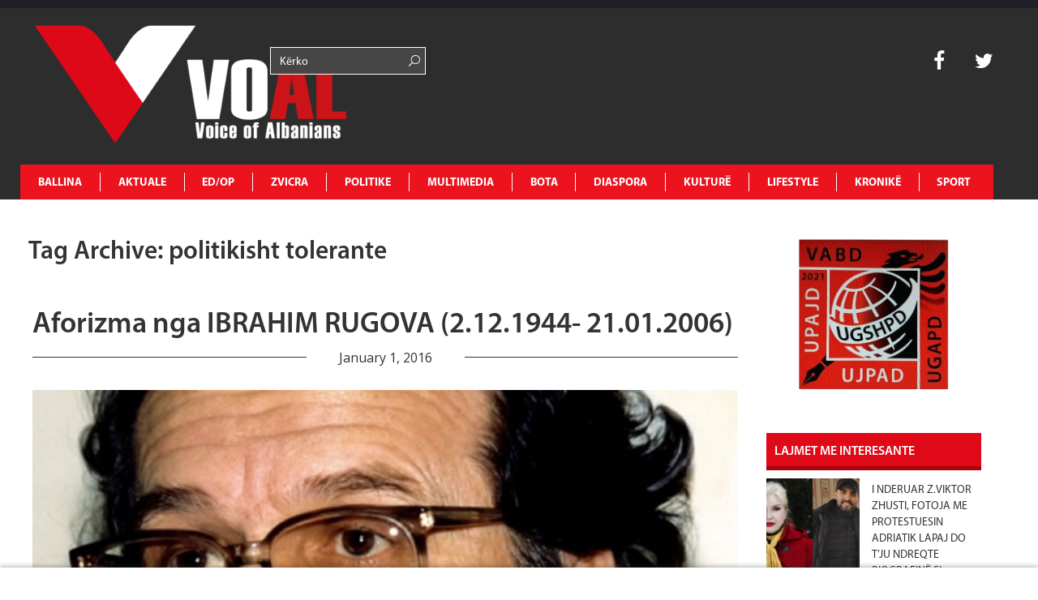

--- FILE ---
content_type: text/html; charset=UTF-8
request_url: https://www.voal.ch/tag/politikisht-tolerante/
body_size: 14714
content:
<!DOCTYPE HTML>
<html lang="en-US" prefix="og: http://ogp.me/ns#">
<head>
	<!-- Start Alexa Certify Javascript -->
<script type="text/javascript">
_atrk_opts = { atrk_acct:"K3d4m1aU8KL3mh", domain:"voal.ch",dynamic: true};
(function() { var as = document.createElement('script'); as.type = 'text/javascript'; as.async = true; as.src = "https://certify-js.alexametrics.com/atrk.js"; var s = document.getElementsByTagName('script')[0];s.parentNode.insertBefore(as, s); })();
</script>
<noscript><img src="https://certify.alexametrics.com/atrk.gif?account=K3d4m1aU8KL3mh" style="display:none" height="1" width="1" alt="" /></noscript>
<!-- End Alexa Certify Javascript -->  
<script async src="//pagead2.googlesyndication.com/pagead/js/adsbygoogle.js"></script>
<script>
  (adsbygoogle = window.adsbygoogle || []).push({
    google_ad_client: "ca-pub-1912821549809876",
    enable_page_level_ads: true
  });
</script>
<script async src="//pagead2.googlesyndication.com/pagead/js/adsbygoogle.js"></script>
<script>
  (adsbygoogle = window.adsbygoogle || []).push({
    google_ad_client: "ca-pub-1625449018634727",
    enable_page_level_ads: true
  });
</script>
		<meta charset="UTF-8">
		<title>VOAL</title>
	<meta name="description" content="Voice of Albanians">
	<meta name="keywords" content="voice, albania, zurich, zvicerr, prishtine, tirane, lajme, lajme te fundit, voice of albanians, informohu i pari, informohu,elida bucpapaj, lajme sot">
	<!-- Mobile Specific Meta -->
	<meta name="viewport" content="width=device-width, initial-scale=1, maximum-scale=1" />
	 <!-- Pingbacks -->
	<link rel="pingback" href="https://www.voal.ch/xmlrpc.php">
			<link rel="shortcut icon" href="https://www.voal.ch/wp-content/uploads/2022/04/Logo-svg-_1_.png">
		<script type="text/javascript">
		var ajaxurl = 'https://www.voal.ch/wp-admin/admin-ajax.php';
		var TemplateDir='https://www.voal.ch/wp-content/themes/dailynews';
		var post_id = '46654';
	</script>
<script>
  (function(i,s,o,g,r,a,m){i['GoogleAnalyticsObject']=r;i[r]=i[r]||function(){
  (i[r].q=i[r].q||[]).push(arguments)},i[r].l=1*new Date();a=s.createElement(o),
  m=s.getElementsByTagName(o)[0];a.async=1;a.src=g;m.parentNode.insertBefore(a,m)
  })(window,document,'script','//www.google-analytics.com/analytics.js','ga');

  ga('create', 'UA-62891936-1', 'auto');
  ga('send', 'pageview');

</script>
  <script async src="//pagead2.googlesyndication.com/pagead/js/adsbygoogle.js"></script>
  <script>
      (adsbygoogle = window.adsbygoogle || []).push({
          google_ad_client: "ca-pub-3165443117388554",
          enable_page_level_ads: true
      });
  </script>
	<meta name='robots' content='max-image-preview:large' />
<meta property="og:locale" content="en_US" />
<meta property="og:type" content="object" />
<meta property="og:title" content="politikisht tolerante" />
<meta property="og:url" content="https://www.voal.ch/tag/politikisht-tolerante/" />
<meta property="og:site_name" content="VOAL - Voice of Albanians" />
<meta name="twitter:card" content="summary" />
<meta name="twitter:site" content="31flaka" />
<meta name="twitter:domain" content="VOAL - Voice of Albanians" />
<link rel='dns-prefetch' href='//www.voal.ch' />
<link rel='dns-prefetch' href='//fonts.googleapis.com' />
<link rel="alternate" type="application/rss+xml" title="VOAL - Voice of Albanians &raquo; Feed" href="https://www.voal.ch/feed/" />
<link rel="alternate" type="application/rss+xml" title="VOAL - Voice of Albanians &raquo; Comments Feed" href="https://www.voal.ch/comments/feed/" />
<link rel='stylesheet'  href='https://voal.ch/wp-content/plugins/ht_slider/ht_slider.css?ver=6.6.4' type='text/css'  />
<link rel='stylesheet'  href='https://www.voal.ch/wp-includes/css/dist/block-library/style.min.css?ver=6.6.4' type='text/css'  />
<style id='classic-theme-styles-inline-css' type='text/css'>
/*! This file is auto-generated */
.wp-block-button__link{color:#fff;background-color:#32373c;border-radius:9999px;box-shadow:none;text-decoration:none;padding:calc(.667em + 2px) calc(1.333em + 2px);font-size:1.125em}.wp-block-file__button{background:#32373c;color:#fff;text-decoration:none}
</style>
<style id='global-styles-inline-css' type='text/css'>
:root{--wp--preset--aspect-ratio--square: 1;--wp--preset--aspect-ratio--4-3: 4/3;--wp--preset--aspect-ratio--3-4: 3/4;--wp--preset--aspect-ratio--3-2: 3/2;--wp--preset--aspect-ratio--2-3: 2/3;--wp--preset--aspect-ratio--16-9: 16/9;--wp--preset--aspect-ratio--9-16: 9/16;--wp--preset--color--black: #000000;--wp--preset--color--cyan-bluish-gray: #abb8c3;--wp--preset--color--white: #ffffff;--wp--preset--color--pale-pink: #f78da7;--wp--preset--color--vivid-red: #cf2e2e;--wp--preset--color--luminous-vivid-orange: #ff6900;--wp--preset--color--luminous-vivid-amber: #fcb900;--wp--preset--color--light-green-cyan: #7bdcb5;--wp--preset--color--vivid-green-cyan: #00d084;--wp--preset--color--pale-cyan-blue: #8ed1fc;--wp--preset--color--vivid-cyan-blue: #0693e3;--wp--preset--color--vivid-purple: #9b51e0;--wp--preset--gradient--vivid-cyan-blue-to-vivid-purple: linear-gradient(135deg,rgba(6,147,227,1) 0%,rgb(155,81,224) 100%);--wp--preset--gradient--light-green-cyan-to-vivid-green-cyan: linear-gradient(135deg,rgb(122,220,180) 0%,rgb(0,208,130) 100%);--wp--preset--gradient--luminous-vivid-amber-to-luminous-vivid-orange: linear-gradient(135deg,rgba(252,185,0,1) 0%,rgba(255,105,0,1) 100%);--wp--preset--gradient--luminous-vivid-orange-to-vivid-red: linear-gradient(135deg,rgba(255,105,0,1) 0%,rgb(207,46,46) 100%);--wp--preset--gradient--very-light-gray-to-cyan-bluish-gray: linear-gradient(135deg,rgb(238,238,238) 0%,rgb(169,184,195) 100%);--wp--preset--gradient--cool-to-warm-spectrum: linear-gradient(135deg,rgb(74,234,220) 0%,rgb(151,120,209) 20%,rgb(207,42,186) 40%,rgb(238,44,130) 60%,rgb(251,105,98) 80%,rgb(254,248,76) 100%);--wp--preset--gradient--blush-light-purple: linear-gradient(135deg,rgb(255,206,236) 0%,rgb(152,150,240) 100%);--wp--preset--gradient--blush-bordeaux: linear-gradient(135deg,rgb(254,205,165) 0%,rgb(254,45,45) 50%,rgb(107,0,62) 100%);--wp--preset--gradient--luminous-dusk: linear-gradient(135deg,rgb(255,203,112) 0%,rgb(199,81,192) 50%,rgb(65,88,208) 100%);--wp--preset--gradient--pale-ocean: linear-gradient(135deg,rgb(255,245,203) 0%,rgb(182,227,212) 50%,rgb(51,167,181) 100%);--wp--preset--gradient--electric-grass: linear-gradient(135deg,rgb(202,248,128) 0%,rgb(113,206,126) 100%);--wp--preset--gradient--midnight: linear-gradient(135deg,rgb(2,3,129) 0%,rgb(40,116,252) 100%);--wp--preset--font-size--small: 13px;--wp--preset--font-size--medium: 20px;--wp--preset--font-size--large: 36px;--wp--preset--font-size--x-large: 42px;--wp--preset--spacing--20: 0.44rem;--wp--preset--spacing--30: 0.67rem;--wp--preset--spacing--40: 1rem;--wp--preset--spacing--50: 1.5rem;--wp--preset--spacing--60: 2.25rem;--wp--preset--spacing--70: 3.38rem;--wp--preset--spacing--80: 5.06rem;--wp--preset--shadow--natural: 6px 6px 9px rgba(0, 0, 0, 0.2);--wp--preset--shadow--deep: 12px 12px 50px rgba(0, 0, 0, 0.4);--wp--preset--shadow--sharp: 6px 6px 0px rgba(0, 0, 0, 0.2);--wp--preset--shadow--outlined: 6px 6px 0px -3px rgba(255, 255, 255, 1), 6px 6px rgba(0, 0, 0, 1);--wp--preset--shadow--crisp: 6px 6px 0px rgba(0, 0, 0, 1);}:where(.is-layout-flex){gap: 0.5em;}:where(.is-layout-grid){gap: 0.5em;}body .is-layout-flex{display: flex;}.is-layout-flex{flex-wrap: wrap;align-items: center;}.is-layout-flex > :is(*, div){margin: 0;}body .is-layout-grid{display: grid;}.is-layout-grid > :is(*, div){margin: 0;}:where(.wp-block-columns.is-layout-flex){gap: 2em;}:where(.wp-block-columns.is-layout-grid){gap: 2em;}:where(.wp-block-post-template.is-layout-flex){gap: 1.25em;}:where(.wp-block-post-template.is-layout-grid){gap: 1.25em;}.has-black-color{color: var(--wp--preset--color--black) !important;}.has-cyan-bluish-gray-color{color: var(--wp--preset--color--cyan-bluish-gray) !important;}.has-white-color{color: var(--wp--preset--color--white) !important;}.has-pale-pink-color{color: var(--wp--preset--color--pale-pink) !important;}.has-vivid-red-color{color: var(--wp--preset--color--vivid-red) !important;}.has-luminous-vivid-orange-color{color: var(--wp--preset--color--luminous-vivid-orange) !important;}.has-luminous-vivid-amber-color{color: var(--wp--preset--color--luminous-vivid-amber) !important;}.has-light-green-cyan-color{color: var(--wp--preset--color--light-green-cyan) !important;}.has-vivid-green-cyan-color{color: var(--wp--preset--color--vivid-green-cyan) !important;}.has-pale-cyan-blue-color{color: var(--wp--preset--color--pale-cyan-blue) !important;}.has-vivid-cyan-blue-color{color: var(--wp--preset--color--vivid-cyan-blue) !important;}.has-vivid-purple-color{color: var(--wp--preset--color--vivid-purple) !important;}.has-black-background-color{background-color: var(--wp--preset--color--black) !important;}.has-cyan-bluish-gray-background-color{background-color: var(--wp--preset--color--cyan-bluish-gray) !important;}.has-white-background-color{background-color: var(--wp--preset--color--white) !important;}.has-pale-pink-background-color{background-color: var(--wp--preset--color--pale-pink) !important;}.has-vivid-red-background-color{background-color: var(--wp--preset--color--vivid-red) !important;}.has-luminous-vivid-orange-background-color{background-color: var(--wp--preset--color--luminous-vivid-orange) !important;}.has-luminous-vivid-amber-background-color{background-color: var(--wp--preset--color--luminous-vivid-amber) !important;}.has-light-green-cyan-background-color{background-color: var(--wp--preset--color--light-green-cyan) !important;}.has-vivid-green-cyan-background-color{background-color: var(--wp--preset--color--vivid-green-cyan) !important;}.has-pale-cyan-blue-background-color{background-color: var(--wp--preset--color--pale-cyan-blue) !important;}.has-vivid-cyan-blue-background-color{background-color: var(--wp--preset--color--vivid-cyan-blue) !important;}.has-vivid-purple-background-color{background-color: var(--wp--preset--color--vivid-purple) !important;}.has-black-border-color{border-color: var(--wp--preset--color--black) !important;}.has-cyan-bluish-gray-border-color{border-color: var(--wp--preset--color--cyan-bluish-gray) !important;}.has-white-border-color{border-color: var(--wp--preset--color--white) !important;}.has-pale-pink-border-color{border-color: var(--wp--preset--color--pale-pink) !important;}.has-vivid-red-border-color{border-color: var(--wp--preset--color--vivid-red) !important;}.has-luminous-vivid-orange-border-color{border-color: var(--wp--preset--color--luminous-vivid-orange) !important;}.has-luminous-vivid-amber-border-color{border-color: var(--wp--preset--color--luminous-vivid-amber) !important;}.has-light-green-cyan-border-color{border-color: var(--wp--preset--color--light-green-cyan) !important;}.has-vivid-green-cyan-border-color{border-color: var(--wp--preset--color--vivid-green-cyan) !important;}.has-pale-cyan-blue-border-color{border-color: var(--wp--preset--color--pale-cyan-blue) !important;}.has-vivid-cyan-blue-border-color{border-color: var(--wp--preset--color--vivid-cyan-blue) !important;}.has-vivid-purple-border-color{border-color: var(--wp--preset--color--vivid-purple) !important;}.has-vivid-cyan-blue-to-vivid-purple-gradient-background{background: var(--wp--preset--gradient--vivid-cyan-blue-to-vivid-purple) !important;}.has-light-green-cyan-to-vivid-green-cyan-gradient-background{background: var(--wp--preset--gradient--light-green-cyan-to-vivid-green-cyan) !important;}.has-luminous-vivid-amber-to-luminous-vivid-orange-gradient-background{background: var(--wp--preset--gradient--luminous-vivid-amber-to-luminous-vivid-orange) !important;}.has-luminous-vivid-orange-to-vivid-red-gradient-background{background: var(--wp--preset--gradient--luminous-vivid-orange-to-vivid-red) !important;}.has-very-light-gray-to-cyan-bluish-gray-gradient-background{background: var(--wp--preset--gradient--very-light-gray-to-cyan-bluish-gray) !important;}.has-cool-to-warm-spectrum-gradient-background{background: var(--wp--preset--gradient--cool-to-warm-spectrum) !important;}.has-blush-light-purple-gradient-background{background: var(--wp--preset--gradient--blush-light-purple) !important;}.has-blush-bordeaux-gradient-background{background: var(--wp--preset--gradient--blush-bordeaux) !important;}.has-luminous-dusk-gradient-background{background: var(--wp--preset--gradient--luminous-dusk) !important;}.has-pale-ocean-gradient-background{background: var(--wp--preset--gradient--pale-ocean) !important;}.has-electric-grass-gradient-background{background: var(--wp--preset--gradient--electric-grass) !important;}.has-midnight-gradient-background{background: var(--wp--preset--gradient--midnight) !important;}.has-small-font-size{font-size: var(--wp--preset--font-size--small) !important;}.has-medium-font-size{font-size: var(--wp--preset--font-size--medium) !important;}.has-large-font-size{font-size: var(--wp--preset--font-size--large) !important;}.has-x-large-font-size{font-size: var(--wp--preset--font-size--x-large) !important;}
:where(.wp-block-post-template.is-layout-flex){gap: 1.25em;}:where(.wp-block-post-template.is-layout-grid){gap: 1.25em;}
:where(.wp-block-columns.is-layout-flex){gap: 2em;}:where(.wp-block-columns.is-layout-grid){gap: 2em;}
:root :where(.wp-block-pullquote){font-size: 1.5em;line-height: 1.6;}
</style>
<link rel='stylesheet'  href='https://www.voal.ch/wp-content/plugins/post-slider-and-carousel/assets/css/owl.carousel.min.css?ver=3.2.6' type='text/css'  />
<link rel='stylesheet'  href='https://www.voal.ch/wp-content/plugins/post-slider-and-carousel/assets/css/psac-public.css?ver=3.2.6' type='text/css'  />
<link rel='stylesheet'  href='https://www.voal.ch/wp-content/plugins/contact-form-7/includes/css/styles.css?ver=5.9.8' type='text/css'  />
<link rel='stylesheet'  href='https://www.voal.ch/wp-content/plugins/add-search-to-menu/public/css/ivory-search.min.css?ver=5.5.6' type='text/css'  />
<link rel='stylesheet'  href='https://fonts.googleapis.com/css?family=Oswald%3A300%2C400%2C700&#038;ver=6.6.4' type='text/css'  />
<link rel='stylesheet'  href='https://fonts.googleapis.com/css?family=Open+Sans&#038;ver=6.6.4' type='text/css'  />
<link rel='stylesheet'  href='https://www.voal.ch/wp-content/themes/dailynews/css/js_composer.css?ver=6.6.4' type='text/css'  />
<link rel='stylesheet'  href='https://www.voal.ch/wp-content/themes/dailynews/css/bootstrap.min.css?ver=6.6.4' type='text/css'  />
<link rel='stylesheet'  href='https://www.voal.ch/wp-content/themes/dailynews/css/bootstrap-responsive.min.css?ver=6.6.4' type='text/css'  />
<link rel='stylesheet'  href='https://www.voal.ch/wp-content/themes/dailynews/css/master.css?ver=6.6.4' type='text/css'  />
<link rel='stylesheet'  href='https://www.voal.ch/wp-content/plugins/easy-social-share-buttons/assets/css/essb-native-skinned.min.css?ver=6.6.4' type='text/css'  />
<link rel='stylesheet'  href='https://www.voal.ch/wp-content/plugins/easy-social-share-buttons/assets/modules/subscribe-forms.min.css?ver=6.6.4' type='text/css'  />
<link rel='stylesheet'  href='https://www.voal.ch/wp-content/plugins/easy-social-share-buttons/assets/modules/click-to-tweet.min.css?ver=6.6.4' type='text/css'  />
<link rel='stylesheet'  href='https://www.voal.ch/wp-content/plugins/easy-social-share-buttons/assets/css/essb-display-methods.min.css?ver=6.6.4' type='text/css'  />
<link rel='stylesheet'  href='https://www.voal.ch/wp-content/plugins/easy-social-share-buttons/assets/css/easy-social-share-buttons.min.css?ver=6.6.4' type='text/css'  />
<script type="text/javascript" id="jquery-core-js-extra">
/* <![CDATA[ */
var si_ajax = {"url":"https:\/\/www.voal.ch\/wp-admin\/admin-ajax.php","nonce":"ae336f9880"};
si_ajax.actions = {si_portfolio:{},
};
/* ]]> */
</script>
<script type="text/javascript" src="https://www.voal.ch/wp-includes/js/jquery/jquery.min.js?ver=3.7.1" id="jquery-core-js"></script>
<script type="text/javascript" src="https://www.voal.ch/wp-includes/js/jquery/jquery-migrate.min.js?ver=3.4.1" id="jquery-migrate-js"></script>
<script type="text/javascript" src="https://www.voal.ch/wp-content/themes/dailynews/si_framework/static/js/holder.js" id="si-image-holder-js"></script>
<script type="text/javascript" src="https://www.voal.ch/wp-content/themes/dailynews/js/preloader-first.js?ver=6.6.4" id="custom_2-js"></script>
<link rel="https://api.w.org/" href="https://www.voal.ch/wp-json/" /><link rel="alternate" title="JSON" type="application/json" href="https://www.voal.ch/wp-json/wp/v2/tags/31836" /><meta name="generator" content="WordPress 6.6.4" />
<script type="text/javascript">var ajaxurl = 'https://www.voal.ch/wp-admin/admin-ajax.php';</script><meta name="keywords" content="voice, albania, zurich, zvicerr, prishtine, tirane, lajme, lajme te fundit, voice of albanians, informohu i pari, informohu,elida bucpapaj, lajme sot"><meta name="description" content="Voice of Albanians" ><style type="text/css">.fof-wrapper{background-image: url(https://www.voal.ch/wp-content/uploads/2022/04/Logo-svg-_1_.png) !important;}
body{background-color: #ffffff !important;}
.preloader-default-black{background-image: url(https://www.voal.ch/wp-content/uploads/2022/04/Logo-svg-_1_.png) !important;}
.mini-nav-wrap{background-color: #333333 !important;}
.mini-socials a:hover, .mini-nav li:hover > a{color: #000000 !important;}
.mini-nav a{color: #ffffff !important;}
.main-navigation li a{color: #ffffff !important;}
body{font-family:Open Sans !important;}
body{ overflow-y:visible !important; } #preloader{ display: none;}
</style>

<script type="text/javascript">var essb_settings = {"ajax_url":"https:\/\/www.voal.ch\/wp-admin\/admin-ajax.php","essb3_nonce":"7a02177b70","essb3_plugin_url":"https:\/\/www.voal.ch\/wp-content\/plugins\/easy-social-share-buttons","essb3_stats":false,"essb3_ga":true,"essb3_ga_ntg":false,"essb3_ga_mode":"layers","blog_url":"https:\/\/www.voal.ch\/","post_id":"46654"};</script><!-- Start Alexa Certify Javascript -->
<script type="text/javascript">
_atrk_opts = { atrk_acct:"K3d4m1aU8KL3mh", domain:"voal.ch",dynamic: true};
(function() { var as = document.createElement('script'); as.type = 'text/javascript'; as.async = true; as.src = "https://certify-js.alexametrics.com/atrk.js"; var s = document.getElementsByTagName('script')[0];s.parentNode.insertBefore(as, s); })();
</script>
<noscript><img src="https://certify.alexametrics.com/atrk.gif?account=K3d4m1aU8KL3mh" style="display:none" height="1" width="1" alt="" /></noscript>
<!-- End Alexa Certify Javascript -->  

<script data-ad-client="ca-pub-8804595623589260" async src="https://pagead2.googlesyndication.com/pagead/js/adsbygoogle.js"></script>

<link rel="icon" href="https://www.voal.ch/wp-content/uploads/2022/04/cropped-logovoal-32x32.jpg" sizes="32x32" />
<link rel="icon" href="https://www.voal.ch/wp-content/uploads/2022/04/cropped-logovoal-192x192.jpg" sizes="192x192" />
<link rel="apple-touch-icon" href="https://www.voal.ch/wp-content/uploads/2022/04/cropped-logovoal-180x180.jpg" />
<meta name="msapplication-TileImage" content="https://www.voal.ch/wp-content/uploads/2022/04/cropped-logovoal-270x270.jpg" />
</head>
<body class="archive tag tag-politikisht-tolerante tag-31836 dailynews essb-9.7.1">
<script>
  window.fbAsyncInit = function() {
    FB.init({
      appId      : '{536868570632888}',
      cookie     : true,
      xfbml      : true,
      version    : '{v10.0}'
    });
      
    FB.AppEvents.logPageView();   
      
  };

  (function(d, s, id){
     var js, fjs = d.getElementsByTagName(s)[0];
     if (d.getElementById(id)) {return;}
     js = d.createElement(s); js.id = id;
     js.src = "https://connect.facebook.net/en_US/sdk.js";
     fjs.parentNode.insertBefore(js, fjs);
   }(document, 'script', 'facebook-jssdk'));
</script>
	<!--[if lt IE 8]>
	   <p class="browsehappy">You are using an <strong>outdated</strong> browser. Please <a href="http://browsehappy.com/">upgrade your browser</a> to improve your experience.</p>
	<![endif]-->

		<div id="fb-root"></div>
<script>(function(d, s, id) {
  var js, fjs = d.getElementsByTagName(s)[0];
  if (d.getElementById(id)) return;
  js = d.createElement(s); js.id = id;
  js.src = "//connect.facebook.net/en_GB/sdk.js#xfbml=1&version=v2.0";
  fjs.parentNode.insertBefore(js, fjs);
}(document, 'script', 'facebook-jssdk'));</script>


<div id='preloader' class='preloader preloader-default-black'>
	<div class='outer-center-content'>
		<div class='inner-center-content preloader-background'>
			<h1 class='logo-wrap text-uppercase center'>
				<a href='#'>
											<img 							src="https://www.voal.ch/wp-content/uploads/2022/04/Logo-svg-_1_.png"
							alt="VOAL">
									</a>
			</h1>
							<div class='preload-content center text-uppercase'>
					<div class='preload-message'></div>
					<div class='preload-percentage-bar'>
						<span></span>
					</div>
					<div class='preload-footer'>Copyright © 2022</div>
				</div>
					</div>
	</div>
</div>
		<div class='mini-nav-wrap hidden-phone hidden-tablet'>
			<div class='container'>
				<div class='row'>
					<div class='span12'>
						<nav class='mini-nav pull-left'>
							<ul>
								<li id="menu-item-343914" class="menu-item menu-item-type-post_type menu-item-object-page menu-item-home menu-item-343914"><a href="https://www.voal.ch/">Ballina</a></li>
<li id="menu-item-406" class="menu-item menu-item-type-post_type menu-item-object-page menu-item-has-children menu-item-406"><a href="https://www.voal.ch/aktuale/">AKTUALE</a>
<ul class="sub-menu">
	<li id="menu-item-594" class="menu-item menu-item-type-post_type menu-item-object-page menu-item-594"><a href="https://www.voal.ch/aktuale/lajmi-i-fundit/">Lajmi i fundit</a></li>
	<li id="menu-item-665" class="menu-item menu-item-type-post_type menu-item-object-page menu-item-665"><a href="https://www.voal.ch/aktuale/fokus-2/">Fokus</a></li>
	<li id="menu-item-593" class="menu-item menu-item-type-post_type menu-item-object-page menu-item-593"><a href="https://www.voal.ch/aktuale/lajme-te-tjera/">Lajme të tjera</a></li>
	<li id="menu-item-595" class="menu-item menu-item-type-post_type menu-item-object-page menu-item-595"><a href="https://www.voal.ch/aktuale/video/">Video</a></li>
</ul>
</li>
<li id="menu-item-411" class="menu-item menu-item-type-post_type menu-item-object-page menu-item-has-children menu-item-411"><a href="https://www.voal.ch/edop/">ED/OP</a>
<ul class="sub-menu">
	<li id="menu-item-598" class="menu-item menu-item-type-post_type menu-item-object-page menu-item-598"><a href="https://www.voal.ch/edop/editoriale/">Editoriale</a></li>
	<li id="menu-item-599" class="menu-item menu-item-type-post_type menu-item-object-page menu-item-599"><a href="https://www.voal.ch/edop/opinione/">Opinione</a></li>
	<li id="menu-item-597" class="menu-item menu-item-type-post_type menu-item-object-page menu-item-597"><a href="https://www.voal.ch/edop/blog/">Blog</a></li>
	<li id="menu-item-3950" class="menu-item menu-item-type-post_type menu-item-object-page menu-item-3950"><a href="https://www.voal.ch/edop/openglish/">Op-English</a></li>
</ul>
</li>
<li id="menu-item-408" class="menu-item menu-item-type-post_type menu-item-object-page menu-item-has-children menu-item-408"><a href="https://www.voal.ch/zvicra/">ZVICRA</a>
<ul class="sub-menu">
	<li id="menu-item-601" class="menu-item menu-item-type-post_type menu-item-object-page menu-item-601"><a href="https://www.voal.ch/zvicra/lajme/">Lajme</a></li>
	<li id="menu-item-600" class="menu-item menu-item-type-post_type menu-item-object-page menu-item-600"><a href="https://www.voal.ch/zvicra/diaspora-shqiptare/">Diaspora shqiptare</a></li>
	<li id="menu-item-603" class="menu-item menu-item-type-post_type menu-item-object-page menu-item-603"><a href="https://www.voal.ch/zvicra/ta-njohim-zvicren/">Ta njohim Zvicrën</a></li>
	<li id="menu-item-2552" class="menu-item menu-item-type-post_type menu-item-object-page menu-item-2552"><a href="https://www.voal.ch/zvicra/schweiz-de/">Schweiz De</a></li>
	<li id="menu-item-2550" class="menu-item menu-item-type-post_type menu-item-object-page menu-item-2550"><a href="https://www.voal.ch/zvicra/suisse-fr/">Suisse Fr</a></li>
	<li id="menu-item-2551" class="menu-item menu-item-type-post_type menu-item-object-page menu-item-2551"><a href="https://www.voal.ch/zvicra/svizzera-it/">Svizzera It</a></li>
</ul>
</li>
<li id="menu-item-412" class="menu-item menu-item-type-post_type menu-item-object-page menu-item-has-children menu-item-412"><a href="https://www.voal.ch/politike/">POLITIKE</a>
<ul class="sub-menu">
	<li id="menu-item-607" class="menu-item menu-item-type-post_type menu-item-object-page menu-item-607"><a href="https://www.voal.ch/politike/shqiperi/">Shqipëri</a></li>
	<li id="menu-item-604" class="menu-item menu-item-type-post_type menu-item-object-page menu-item-604"><a href="https://www.voal.ch/politike/kosove/">Kosovë</a></li>
	<li id="menu-item-605" class="menu-item menu-item-type-post_type menu-item-object-page menu-item-605"><a href="https://www.voal.ch/politike/maqedoni/">Maqedoni</a></li>
	<li id="menu-item-606" class="menu-item menu-item-type-post_type menu-item-object-page menu-item-606"><a href="https://www.voal.ch/politike/rajon/">Rajon</a></li>
	<li id="menu-item-3977" class="menu-item menu-item-type-post_type menu-item-object-page menu-item-3977"><a href="https://www.voal.ch/politike/shba/">SHBA</a></li>
	<li id="menu-item-3976" class="menu-item menu-item-type-post_type menu-item-object-page menu-item-3976"><a href="https://www.voal.ch/politike/europe/">Europë</a></li>
</ul>
</li>
<li id="menu-item-360" class="menu-item menu-item-type-post_type menu-item-object-page menu-item-has-children menu-item-360"><a href="https://www.voal.ch/multimedia/">MULTIMEDIA</a>
<ul class="sub-menu">
	<li id="menu-item-596" class="menu-item menu-item-type-post_type menu-item-object-page menu-item-596"><a href="https://www.voal.ch/multimedia/aforizma/">Aforizma</a></li>
	<li id="menu-item-3961" class="menu-item menu-item-type-post_type menu-item-object-page menu-item-3961"><a href="https://www.voal.ch/multimedia/aforizma-e-dites/">Aforizma e Dites</a></li>
	<li id="menu-item-614" class="menu-item menu-item-type-post_type menu-item-object-page menu-item-614"><a href="https://www.voal.ch/multimedia/intervista/">Intervista</a></li>
	<li id="menu-item-616" class="menu-item menu-item-type-post_type menu-item-object-page menu-item-616"><a href="https://www.voal.ch/multimedia/press/">Press</a></li>
	<li id="menu-item-617" class="menu-item menu-item-type-post_type menu-item-object-page menu-item-617"><a href="https://www.voal.ch/multimedia/reportazh/">Reportazh</a></li>
	<li id="menu-item-612" class="menu-item menu-item-type-post_type menu-item-object-page menu-item-612"><a href="https://www.voal.ch/multimedia/dossier/">Dossier</a></li>
	<li id="menu-item-613" class="menu-item menu-item-type-post_type menu-item-object-page menu-item-613"><a href="https://www.voal.ch/multimedia/fotogaleri/">Dokument</a></li>
	<li id="menu-item-610" class="menu-item menu-item-type-post_type menu-item-object-page menu-item-610"><a href="https://www.voal.ch/multimedia/video/">Video</a></li>
	<li id="menu-item-615" class="menu-item menu-item-type-post_type menu-item-object-page menu-item-615"><a href="https://www.voal.ch/multimedia/people/">People</a></li>
</ul>
</li>
<li id="menu-item-495" class="menu-item menu-item-type-post_type menu-item-object-page menu-item-has-children menu-item-495"><a href="https://www.voal.ch/bota/">BOTA</a>
<ul class="sub-menu">
	<li id="menu-item-619" class="menu-item menu-item-type-post_type menu-item-object-page menu-item-619"><a href="https://www.voal.ch/bota/te-rejat-e-fundit/">Te rejat e fundit</a></li>
	<li id="menu-item-618" class="menu-item menu-item-type-post_type menu-item-object-page menu-item-618"><a href="https://www.voal.ch/bota/lajme-bota/">Lajme</a></li>
	<li id="menu-item-5250" class="menu-item menu-item-type-post_type menu-item-object-page menu-item-5250"><a href="https://www.voal.ch/bota/foto-e-dites/">Foto e dites</a></li>
</ul>
</li>
<li id="menu-item-409" class="menu-item menu-item-type-post_type menu-item-object-page menu-item-has-children menu-item-409"><a href="https://www.voal.ch/diaspora/">DIASPORA</a>
<ul class="sub-menu">
	<li id="menu-item-621" class="menu-item menu-item-type-post_type menu-item-object-page menu-item-621"><a href="https://www.voal.ch/diaspora/diaspora-ne-europe/">Diaspora në Europë</a></li>
	<li id="menu-item-622" class="menu-item menu-item-type-post_type menu-item-object-page menu-item-622"><a href="https://www.voal.ch/diaspora/diaspora-ne-shba/">Diaspora në SHBA</a></li>
	<li id="menu-item-620" class="menu-item menu-item-type-post_type menu-item-object-page menu-item-620"><a href="https://www.voal.ch/diaspora/diaspora-ne-bote/">Diaspora në Botë</a></li>
</ul>
</li>
<li id="menu-item-496" class="menu-item menu-item-type-post_type menu-item-object-page menu-item-has-children menu-item-496"><a href="https://www.voal.ch/kulture/">KULTURË</a>
<ul class="sub-menu">
	<li id="menu-item-623" class="menu-item menu-item-type-post_type menu-item-object-page menu-item-623"><a href="https://www.voal.ch/kulture/art/">Art</a></li>
	<li id="menu-item-626" class="menu-item menu-item-type-post_type menu-item-object-page menu-item-626"><a href="https://www.voal.ch/kulture/letersi/">Letërsi</a></li>
	<li id="menu-item-628" class="menu-item menu-item-type-post_type menu-item-object-page menu-item-628"><a href="https://www.voal.ch/kulture/shkence/">Shkencë</a></li>
	<li id="menu-item-625" class="menu-item menu-item-type-post_type menu-item-object-page menu-item-625"><a href="https://www.voal.ch/kulture/jeta-artistike/">Jeta Artistike</a></li>
	<li id="menu-item-624" class="menu-item menu-item-type-post_type menu-item-object-page menu-item-624"><a href="https://www.voal.ch/kulture/guzhine/">Guzhinë</a></li>
	<li id="menu-item-627" class="menu-item menu-item-type-post_type menu-item-object-page menu-item-627"><a href="https://www.voal.ch/kulture/perkujtime/">Përkujtime</a></li>
	<li id="menu-item-629" class="menu-item menu-item-type-post_type menu-item-object-page menu-item-629"><a href="https://www.voal.ch/kulture/urime/">Urime</a></li>
</ul>
</li>
<li id="menu-item-410" class="menu-item menu-item-type-post_type menu-item-object-page menu-item-has-children menu-item-410"><a href="https://www.voal.ch/lifestyle/">LIFESTYLE</a>
<ul class="sub-menu">
	<li id="menu-item-631" class="menu-item menu-item-type-post_type menu-item-object-page menu-item-631"><a href="https://www.voal.ch/lifestyle/hollywood/">Hollywood</a></li>
	<li id="menu-item-3967" class="menu-item menu-item-type-post_type menu-item-object-page menu-item-3967"><a href="https://www.voal.ch/lifestyle/horoskopi/">Horoskopi</a></li>
	<li id="menu-item-7012" class="menu-item menu-item-type-post_type menu-item-object-page menu-item-7012"><a href="https://www.voal.ch/lifestyle/shendeti/">Shëndeti</a></li>
	<li id="menu-item-633" class="menu-item menu-item-type-post_type menu-item-object-page menu-item-633"><a href="https://www.voal.ch/lifestyle/showbiz/">Showbiz</a></li>
	<li id="menu-item-632" class="menu-item menu-item-type-post_type menu-item-object-page menu-item-632"><a href="https://www.voal.ch/lifestyle/moda/">Moda</a></li>
	<li id="menu-item-630" class="menu-item menu-item-type-post_type menu-item-object-page menu-item-630"><a href="https://www.voal.ch/lifestyle/femina/">Femina</a></li>
</ul>
</li>
<li id="menu-item-494" class="menu-item menu-item-type-post_type menu-item-object-page menu-item-has-children menu-item-494"><a href="https://www.voal.ch/kronike/">KRONIKË</a>
<ul class="sub-menu">
	<li id="menu-item-635" class="menu-item menu-item-type-post_type menu-item-object-page menu-item-635"><a href="https://www.voal.ch/kronike/kronika-e-zeze/">Kronika e zezë</a></li>
	<li id="menu-item-636" class="menu-item menu-item-type-post_type menu-item-object-page menu-item-636"><a href="https://www.voal.ch/kronike/kronika-roze/">Kronika rozë</a></li>
	<li id="menu-item-634" class="menu-item menu-item-type-post_type menu-item-object-page menu-item-634"><a href="https://www.voal.ch/kronike/gossipe/">Gossipe</a></li>
</ul>
</li>
<li id="menu-item-413" class="menu-item menu-item-type-post_type menu-item-object-page menu-item-413"><a href="https://www.voal.ch/sport/">SPORT</a></li>
							</ul>
						</nav>

						<div class='mini-socials pull-right'>
															<a href='http://instagram.com'>
									<i class='fa fa-instagram'></i>
								</a>
																						<a href='https://plus.google.com/'>
									<i class='fa fa-google-plus'></i>
								</a>
																						<a href='https://www.facebook.com/voal.ch'>
									<i class='fa fa-facebook'></i>
								</a>
																													<a href='https://twitter.com/31flaka'>
									<i class='fa fa-twitter'></i>
								</a>
																						<a href='https://www.linkedin.com/in/elida-bu%C3%A7papaj-97479627/A7papaj-97479627/'>
									<i class='fa fa-linkedin'></i>
								</a>
																						<a href='http://www.pinterest.com'>
									<i class='fa fa-pinterest'></i>
								</a>
																																		</div>
					</div>
				</div>
			</div>
		</div>

		<div class="full-width-navigation" id="mob-nav-width">
<div class='container main-menu-nav'>
	<div class='row'>
		<h1 class='logo-wrap vc_col-md-3 text-uppercase center'>
			<a href="https://www.voal.ch" title="VOAL &#8211; Voice of Albanians | Aforizma nga IBRAHIM RUGOVA (2.12.1944- 21.01.2006)" class="logo-link">
									<img 						src="https://www.voal.ch/wp-content/uploads/2022/04/Logo-svg-_1_.png"
						alt="VOAL">
							</a>
		</h1>
		<div class="vc_col-xs-2 searchbar-menu">
			<div class="row number2">
			<form role="search" method="get" id="searchform" class="fof-form-wrapper searchform">
				<input class='fof-input' type='text' placeholder='Kërko' value="" name="s" id="s" />
				<span class='icon-search-1'></span>
			</form>	
			</div>
		</div>
		<div class="vc_col-xs-6 weather-bar">
					</div>
		<div class='mini-socialss vc_col-xs-1 pull-right search-bar'>
			<div class="row number1">
							<a href='https://www.facebook.com/voal.ch' target="_blank" style=":hover{color: #ec121e !important;}">
					<i class='fa fa-facebook'></i>
				</a>
				
							<a href='https://twitter.com/31flaka' target="_blank" style=":hover{color: #ec121e !important;}">
					<i class='fa fa-twitter'></i>
				</a>
						
			</div>

		</div>
		
		<a  class='trigger-nav-mobile hidden-desktop hidden-tablet fancy-hover'>
			<span class='fa fa-bars'></span>
		</a>
		<div class='main-navigation-wrap span12' id="mob-nav-width">
			<nav class='main-navigation text-uppercase left'>
				<ul>
					<li class="menu-item menu-item-type-post_type menu-item-object-page menu-item-home menu-item-343914"><a href="https://www.voal.ch/">Ballina</a></li>
<li class="menu-item menu-item-type-post_type menu-item-object-page menu-item-has-children menu-item-406"><a href="https://www.voal.ch/aktuale/">AKTUALE</a>
<ul class="sub-menu">
	<li class="menu-item menu-item-type-post_type menu-item-object-page menu-item-594"><a href="https://www.voal.ch/aktuale/lajmi-i-fundit/">Lajmi i fundit</a></li>
	<li class="menu-item menu-item-type-post_type menu-item-object-page menu-item-665"><a href="https://www.voal.ch/aktuale/fokus-2/">Fokus</a></li>
	<li class="menu-item menu-item-type-post_type menu-item-object-page menu-item-593"><a href="https://www.voal.ch/aktuale/lajme-te-tjera/">Lajme të tjera</a></li>
	<li class="menu-item menu-item-type-post_type menu-item-object-page menu-item-595"><a href="https://www.voal.ch/aktuale/video/">Video</a></li>
</ul>
</li>
<li class="menu-item menu-item-type-post_type menu-item-object-page menu-item-has-children menu-item-411"><a href="https://www.voal.ch/edop/">ED/OP</a>
<ul class="sub-menu">
	<li class="menu-item menu-item-type-post_type menu-item-object-page menu-item-598"><a href="https://www.voal.ch/edop/editoriale/">Editoriale</a></li>
	<li class="menu-item menu-item-type-post_type menu-item-object-page menu-item-599"><a href="https://www.voal.ch/edop/opinione/">Opinione</a></li>
	<li class="menu-item menu-item-type-post_type menu-item-object-page menu-item-597"><a href="https://www.voal.ch/edop/blog/">Blog</a></li>
	<li class="menu-item menu-item-type-post_type menu-item-object-page menu-item-3950"><a href="https://www.voal.ch/edop/openglish/">Op-English</a></li>
</ul>
</li>
<li class="menu-item menu-item-type-post_type menu-item-object-page menu-item-has-children menu-item-408"><a href="https://www.voal.ch/zvicra/">ZVICRA</a>
<ul class="sub-menu">
	<li class="menu-item menu-item-type-post_type menu-item-object-page menu-item-601"><a href="https://www.voal.ch/zvicra/lajme/">Lajme</a></li>
	<li class="menu-item menu-item-type-post_type menu-item-object-page menu-item-600"><a href="https://www.voal.ch/zvicra/diaspora-shqiptare/">Diaspora shqiptare</a></li>
	<li class="menu-item menu-item-type-post_type menu-item-object-page menu-item-603"><a href="https://www.voal.ch/zvicra/ta-njohim-zvicren/">Ta njohim Zvicrën</a></li>
	<li class="menu-item menu-item-type-post_type menu-item-object-page menu-item-2552"><a href="https://www.voal.ch/zvicra/schweiz-de/">Schweiz De</a></li>
	<li class="menu-item menu-item-type-post_type menu-item-object-page menu-item-2550"><a href="https://www.voal.ch/zvicra/suisse-fr/">Suisse Fr</a></li>
	<li class="menu-item menu-item-type-post_type menu-item-object-page menu-item-2551"><a href="https://www.voal.ch/zvicra/svizzera-it/">Svizzera It</a></li>
</ul>
</li>
<li class="menu-item menu-item-type-post_type menu-item-object-page menu-item-has-children menu-item-412"><a href="https://www.voal.ch/politike/">POLITIKE</a>
<ul class="sub-menu">
	<li class="menu-item menu-item-type-post_type menu-item-object-page menu-item-607"><a href="https://www.voal.ch/politike/shqiperi/">Shqipëri</a></li>
	<li class="menu-item menu-item-type-post_type menu-item-object-page menu-item-604"><a href="https://www.voal.ch/politike/kosove/">Kosovë</a></li>
	<li class="menu-item menu-item-type-post_type menu-item-object-page menu-item-605"><a href="https://www.voal.ch/politike/maqedoni/">Maqedoni</a></li>
	<li class="menu-item menu-item-type-post_type menu-item-object-page menu-item-606"><a href="https://www.voal.ch/politike/rajon/">Rajon</a></li>
	<li class="menu-item menu-item-type-post_type menu-item-object-page menu-item-3977"><a href="https://www.voal.ch/politike/shba/">SHBA</a></li>
	<li class="menu-item menu-item-type-post_type menu-item-object-page menu-item-3976"><a href="https://www.voal.ch/politike/europe/">Europë</a></li>
</ul>
</li>
<li class="menu-item menu-item-type-post_type menu-item-object-page menu-item-has-children menu-item-360"><a href="https://www.voal.ch/multimedia/">MULTIMEDIA</a>
<ul class="sub-menu">
	<li class="menu-item menu-item-type-post_type menu-item-object-page menu-item-596"><a href="https://www.voal.ch/multimedia/aforizma/">Aforizma</a></li>
	<li class="menu-item menu-item-type-post_type menu-item-object-page menu-item-3961"><a href="https://www.voal.ch/multimedia/aforizma-e-dites/">Aforizma e Dites</a></li>
	<li class="menu-item menu-item-type-post_type menu-item-object-page menu-item-614"><a href="https://www.voal.ch/multimedia/intervista/">Intervista</a></li>
	<li class="menu-item menu-item-type-post_type menu-item-object-page menu-item-616"><a href="https://www.voal.ch/multimedia/press/">Press</a></li>
	<li class="menu-item menu-item-type-post_type menu-item-object-page menu-item-617"><a href="https://www.voal.ch/multimedia/reportazh/">Reportazh</a></li>
	<li class="menu-item menu-item-type-post_type menu-item-object-page menu-item-612"><a href="https://www.voal.ch/multimedia/dossier/">Dossier</a></li>
	<li class="menu-item menu-item-type-post_type menu-item-object-page menu-item-613"><a href="https://www.voal.ch/multimedia/fotogaleri/">Dokument</a></li>
	<li class="menu-item menu-item-type-post_type menu-item-object-page menu-item-610"><a href="https://www.voal.ch/multimedia/video/">Video</a></li>
	<li class="menu-item menu-item-type-post_type menu-item-object-page menu-item-615"><a href="https://www.voal.ch/multimedia/people/">People</a></li>
</ul>
</li>
<li class="menu-item menu-item-type-post_type menu-item-object-page menu-item-has-children menu-item-495"><a href="https://www.voal.ch/bota/">BOTA</a>
<ul class="sub-menu">
	<li class="menu-item menu-item-type-post_type menu-item-object-page menu-item-619"><a href="https://www.voal.ch/bota/te-rejat-e-fundit/">Te rejat e fundit</a></li>
	<li class="menu-item menu-item-type-post_type menu-item-object-page menu-item-618"><a href="https://www.voal.ch/bota/lajme-bota/">Lajme</a></li>
	<li class="menu-item menu-item-type-post_type menu-item-object-page menu-item-5250"><a href="https://www.voal.ch/bota/foto-e-dites/">Foto e dites</a></li>
</ul>
</li>
<li class="menu-item menu-item-type-post_type menu-item-object-page menu-item-has-children menu-item-409"><a href="https://www.voal.ch/diaspora/">DIASPORA</a>
<ul class="sub-menu">
	<li class="menu-item menu-item-type-post_type menu-item-object-page menu-item-621"><a href="https://www.voal.ch/diaspora/diaspora-ne-europe/">Diaspora në Europë</a></li>
	<li class="menu-item menu-item-type-post_type menu-item-object-page menu-item-622"><a href="https://www.voal.ch/diaspora/diaspora-ne-shba/">Diaspora në SHBA</a></li>
	<li class="menu-item menu-item-type-post_type menu-item-object-page menu-item-620"><a href="https://www.voal.ch/diaspora/diaspora-ne-bote/">Diaspora në Botë</a></li>
</ul>
</li>
<li class="menu-item menu-item-type-post_type menu-item-object-page menu-item-has-children menu-item-496"><a href="https://www.voal.ch/kulture/">KULTURË</a>
<ul class="sub-menu">
	<li class="menu-item menu-item-type-post_type menu-item-object-page menu-item-623"><a href="https://www.voal.ch/kulture/art/">Art</a></li>
	<li class="menu-item menu-item-type-post_type menu-item-object-page menu-item-626"><a href="https://www.voal.ch/kulture/letersi/">Letërsi</a></li>
	<li class="menu-item menu-item-type-post_type menu-item-object-page menu-item-628"><a href="https://www.voal.ch/kulture/shkence/">Shkencë</a></li>
	<li class="menu-item menu-item-type-post_type menu-item-object-page menu-item-625"><a href="https://www.voal.ch/kulture/jeta-artistike/">Jeta Artistike</a></li>
	<li class="menu-item menu-item-type-post_type menu-item-object-page menu-item-624"><a href="https://www.voal.ch/kulture/guzhine/">Guzhinë</a></li>
	<li class="menu-item menu-item-type-post_type menu-item-object-page menu-item-627"><a href="https://www.voal.ch/kulture/perkujtime/">Përkujtime</a></li>
	<li class="menu-item menu-item-type-post_type menu-item-object-page menu-item-629"><a href="https://www.voal.ch/kulture/urime/">Urime</a></li>
</ul>
</li>
<li class="menu-item menu-item-type-post_type menu-item-object-page menu-item-has-children menu-item-410"><a href="https://www.voal.ch/lifestyle/">LIFESTYLE</a>
<ul class="sub-menu">
	<li class="menu-item menu-item-type-post_type menu-item-object-page menu-item-631"><a href="https://www.voal.ch/lifestyle/hollywood/">Hollywood</a></li>
	<li class="menu-item menu-item-type-post_type menu-item-object-page menu-item-3967"><a href="https://www.voal.ch/lifestyle/horoskopi/">Horoskopi</a></li>
	<li class="menu-item menu-item-type-post_type menu-item-object-page menu-item-7012"><a href="https://www.voal.ch/lifestyle/shendeti/">Shëndeti</a></li>
	<li class="menu-item menu-item-type-post_type menu-item-object-page menu-item-633"><a href="https://www.voal.ch/lifestyle/showbiz/">Showbiz</a></li>
	<li class="menu-item menu-item-type-post_type menu-item-object-page menu-item-632"><a href="https://www.voal.ch/lifestyle/moda/">Moda</a></li>
	<li class="menu-item menu-item-type-post_type menu-item-object-page menu-item-630"><a href="https://www.voal.ch/lifestyle/femina/">Femina</a></li>
</ul>
</li>
<li class="menu-item menu-item-type-post_type menu-item-object-page menu-item-has-children menu-item-494"><a href="https://www.voal.ch/kronike/">KRONIKË</a>
<ul class="sub-menu">
	<li class="menu-item menu-item-type-post_type menu-item-object-page menu-item-635"><a href="https://www.voal.ch/kronike/kronika-e-zeze/">Kronika e zezë</a></li>
	<li class="menu-item menu-item-type-post_type menu-item-object-page menu-item-636"><a href="https://www.voal.ch/kronike/kronika-roze/">Kronika rozë</a></li>
	<li class="menu-item menu-item-type-post_type menu-item-object-page menu-item-634"><a href="https://www.voal.ch/kronike/gossipe/">Gossipe</a></li>
</ul>
</li>
<li class="menu-item menu-item-type-post_type menu-item-object-page menu-item-413"><a href="https://www.voal.ch/sport/">SPORT</a></li>
				</ul>
			</nav>
		</div>
	</div>		
</div>
</div>
	<div class="container sub-menu-item-height">

	</div>

<div class="left-adrotate">
			</div>

<div class="right-adrotate">
				</div>
<div class='container'>
            <div class='row'>

                <main class='span9 main-content-area blog-masonry blog-standard blog-with-sidebar'>
                    <div class='row'>
                        <h2 class="ln-item-heading">
                            Tag Archive: politikisht tolerante                        </h2>
                        
                        
                                <article class="ln-item post-default span9 post-46654 post type-post status-publish format-standard has-post-thumbnail hentry category-aforizma tag-ekonomi-solide tag-ibrahim-rugova tag-kosove-te-pavarur tag-menyre-paqesore tag-politikisht-tolerante tag-vizioni-im tag-zgjidhje-paqesore" id="post-46654">
    <h2 class='ln-item-heading'>
        <a href='https://www.voal.ch/aforizma-nga-ibrahim-rugova-2-12-1944-21-01-2006/multimedia/aforizma/'>Aforizma nga IBRAHIM RUGOVA (2.12.1944- 21.01.2006)</a>
    </h2>
    <div class='ln-item-meta'>
        <div class='text-center'>
             January 1, 2016 
        </div>
    </div>
            <div class='ln-item-content'>

            <a href="https://www.voal.ch/aforizma-nga-ibrahim-rugova-2-12-1944-21-01-2006/multimedia/aforizma/">
                <img width="1300" height="925" src="https://www.voal.ch/wp-content/uploads/2016/01/Ibrahim-Rugova-voal.jpg" class="attachment-full size-full wp-post-image" alt="" decoding="async" fetchpriority="high" srcset="https://www.voal.ch/wp-content/uploads/2016/01/Ibrahim-Rugova-voal.jpg 1300w, https://www.voal.ch/wp-content/uploads/2016/01/Ibrahim-Rugova-voal-300x213.jpg 300w, https://www.voal.ch/wp-content/uploads/2016/01/Ibrahim-Rugova-voal-1024x729.jpg 1024w" sizes="(max-width: 1300px) 100vw, 1300px" />            </a>
        </div>
        <div class='content-teaser-wrapper'>
        <p>VOAL &#8211; Serbia nuk dëshiron ta njohë vendin tonë në mënyrë paqësore, prandaj ajo bëri &#8230; <a class="read-more-link" href="https://www.voal.ch/aforizma-nga-ibrahim-rugova-2-12-1944-21-01-2006/multimedia/aforizma/">Read More <i class="ico-946"></i></a></p>
<div class="essb_links essb_displayed_excerpt essb_share essb_template_default4-retina essb_1106539050 essb_size_s print-no" id="essb_displayed_excerpt_1106539050" data-essb-postid="46654" data-essb-position="excerpt" data-essb-button-style="icon" data-essb-template="default4-retina" data-essb-counter-pos="hidden" data-essb-url="https://www.voal.ch/aforizma-nga-ibrahim-rugova-2-12-1944-21-01-2006/multimedia/aforizma/" data-essb-fullurl="https://www.voal.ch/aforizma-nga-ibrahim-rugova-2-12-1944-21-01-2006/multimedia/aforizma/" data-essb-instance="1106539050"><ul class="essb_links_list essb_force_hide_name essb_force_hide"><li class="essb_item essb_link_facebook nolightbox essb_link_svg_icon"> <a href="https://www.facebook.com/sharer/sharer.php?u=https%3A%2F%2Fwww.voal.ch%2Faforizma-nga-ibrahim-rugova-2-12-1944-21-01-2006%2Fmultimedia%2Faforizma%2F&t=Aforizma+nga+IBRAHIM+RUGOVA+%282.12.1944-+21.01.2006%29" title="Share on Facebook" onclick="essb.window(&#39;https://www.facebook.com/sharer/sharer.php?u=https%3A%2F%2Fwww.voal.ch%2Faforizma-nga-ibrahim-rugova-2-12-1944-21-01-2006%2Fmultimedia%2Faforizma%2F&t=Aforizma+nga+IBRAHIM+RUGOVA+%282.12.1944-+21.01.2006%29&#39;,&#39;facebook&#39;,&#39;1106539050&#39;); return false;" target="_blank" rel="nofollow" class="nolightbox essb-s-bg-facebook essb-s-c-light essb-s-ch-light essb-s-bgh-dark essb-s-bg-network" ><span class="essb_icon essb_icon_facebook"><svg class="essb-svg-icon essb-svg-icon-facebook" aria-hidden="true" role="img" focusable="false" xmlns="http://www.w3.org/2000/svg" width="16" height="16" viewBox="0 0 16 16"><path d="M16 8.049c0-4.446-3.582-8.05-8-8.05C3.58 0-.002 3.603-.002 8.05c0 4.017 2.926 7.347 6.75 7.951v-5.625h-2.03V8.05H6.75V6.275c0-2.017 1.195-3.131 3.022-3.131.876 0 1.791.157 1.791.157v1.98h-1.009c-.993 0-1.303.621-1.303 1.258v1.51h2.218l-.354 2.326H9.25V16c3.824-.604 6.75-3.934 6.75-7.951"></path></svg></span><span class="essb_network_name essb_noname"></span></a></li><li class="essb_item essb_link_whatsapp nolightbox essb_link_svg_icon"> <a href="whatsapp://send?text=Aforizma%20nga%20IBRAHIM%20RUGOVA%20(2.12.1944-%2021.01.2006)%20https://www.voal.ch/?p=46654" title="Share on WhatsApp" onclick="essb.tracking_only('', 'whatsapp', '1106539050', true);" target="_blank" rel="nofollow" class="nolightbox essb-s-bg-whatsapp essb-s-c-light essb-s-ch-light essb-s-bgh-dark essb-s-bg-network" ><span class="essb_icon essb_icon_whatsapp"><svg class="essb-svg-icon essb-svg-icon-whatsapp" aria-hidden="true" role="img" focusable="false" width="32" height="32" viewBox="0 0 32 32" xmlns="http://www.w3.org/2000/svg"><path d="M27.313 4.625c-3-3-7-4.625-11.25-4.625-8.75 0-15.875 7.125-15.875 15.875 0 2.75 0.75 5.5 2.125 7.938l-2.25 8.188 8.438-2.188c2.313 1.25 4.875 1.938 7.563 1.938v0c0 0 0 0 0 0 8.75 0 15.875-7.125 15.875-15.875 0-4.25-1.625-8.25-4.625-11.25zM16.063 29.063v0c-2.375 0-4.688-0.625-6.688-1.875l-0.5-0.25-5 1.313 1.313-4.875-0.313-0.5c-1.313-2.125-2-4.5-2-7 0-7.313 5.938-13.188 13.188-13.188 3.5 0 6.813 1.375 9.313 3.875s3.875 5.813 3.875 9.313c0 7.25-5.938 13.188-13.188 13.188zM23.313 19.188c-0.438-0.188-2.375-1.188-2.75-1.313-0.313-0.125-0.625-0.188-0.875 0.188-0.25 0.438-1 1.313-1.25 1.563s-0.438 0.313-0.875 0.125c-0.375-0.188-1.625-0.625-3.188-2-1.125-1-1.938-2.313-2.188-2.75-0.25-0.375 0-0.563 0.188-0.813 0.188-0.125 0.375-0.438 0.563-0.688 0.25-0.188 0.313-0.375 0.438-0.625s0.063-0.5-0.063-0.688c-0.063-0.188-0.875-2.188-1.188-2.938-0.375-0.813-0.688-0.688-0.938-0.688-0.188 0-0.5 0-0.75 0s-0.688 0.063-1.063 0.438c-0.375 0.438-1.375 1.375-1.375 3.313 0 2 1.438 3.875 1.625 4.125s2.813 4.25 6.75 6c0.938 0.375 1.688 0.625 2.25 0.813 1 0.313 1.813 0.25 2.5 0.188 0.813-0.125 2.375-1 2.688-1.938 0.375-0.875 0.375-1.688 0.25-1.875-0.125-0.125-0.375-0.25-0.75-0.438z"></path></svg></span><span class="essb_network_name essb_noname"></span></a></li><li class="essb_item essb_link_twitter nolightbox essb_link_twitter_x essb_link_svg_icon"> <a href="#" title="Share on Twitter" onclick="essb.window(&#39;https://twitter.com/intent/tweet?text=Aforizma%20nga%20IBRAHIM%20RUGOVA%20(2.12.1944-%2021.01.2006)&amp;url=https%3A%2F%2Fwww.voal.ch%2F%3Fp%3D46654&amp;counturl=https%3A%2F%2Fwww.voal.ch%2Faforizma-nga-ibrahim-rugova-2-12-1944-21-01-2006%2Fmultimedia%2Faforizma%2F&amp;related=31flaka&amp;via=31flaka&amp;hashtags=voal&#39;,&#39;twitter&#39;,&#39;1106539050&#39;); return false;" target="_blank" rel="nofollow" class="nolightbox essb-s-bg-twitter essb-s-c-light essb-s-ch-light essb-s-bgh-dark essb-s-bg-network" ><span class="essb_icon essb_icon_twitter_x"><svg class="essb-svg-icon essb-svg-icon-twitter_x" aria-hidden="true" role="img" focusable="false" viewBox="0 0 24 24"><path d="M18.244 2.25h3.308l-7.227 8.26 8.502 11.24H16.17l-5.214-6.817L4.99 21.75H1.68l7.73-8.835L1.254 2.25H8.08l4.713 6.231zm-1.161 17.52h1.833L7.084 4.126H5.117z"></path></svg></span><span class="essb_network_name essb_noname"></span></a></li><li class="essb_item essb_link_linkedin nolightbox essb_link_svg_icon"> <a href="https://www.linkedin.com/shareArticle?mini=true&amp;ro=true&amp;trk=EasySocialShareButtons&amp;title=Aforizma+nga+IBRAHIM+RUGOVA+%282.12.1944-+21.01.2006%29&amp;url=https%3A%2F%2Fwww.voal.ch%2Faforizma-nga-ibrahim-rugova-2-12-1944-21-01-2006%2Fmultimedia%2Faforizma%2F" title="Share on LinkedIn" onclick="essb.window(&#39;https://www.linkedin.com/shareArticle?mini=true&amp;ro=true&amp;trk=EasySocialShareButtons&amp;title=Aforizma+nga+IBRAHIM+RUGOVA+%282.12.1944-+21.01.2006%29&amp;url=https%3A%2F%2Fwww.voal.ch%2Faforizma-nga-ibrahim-rugova-2-12-1944-21-01-2006%2Fmultimedia%2Faforizma%2F&#39;,&#39;linkedin&#39;,&#39;1106539050&#39;); return false;" target="_blank" rel="nofollow" class="nolightbox essb-s-bg-linkedin essb-s-c-light essb-s-ch-light essb-s-bgh-dark essb-s-bg-network" ><span class="essb_icon essb_icon_linkedin"><svg class="essb-svg-icon essb-svg-icon-linkedin" aria-hidden="true" role="img" focusable="false" width="32" height="32" viewBox="0 0 32 32" xmlns="http://www.w3.org/2000/svg"><path d="M23.938 16.375c-0.438-0.5-1.188-0.75-2.25-0.75-1.375 0-2.313 0.438-2.875 1.188-0.563 0.813-0.813 1.938-0.813 3.375v10.938c0 0.188-0.063 0.375-0.25 0.563-0.125 0.125-0.375 0.25-0.563 0.25h-5.75c-0.188 0-0.375-0.125-0.563-0.25-0.125-0.188-0.25-0.375-0.25-0.563v-20.188c0-0.188 0.125-0.375 0.25-0.563 0.188-0.125 0.375-0.25 0.563-0.25h5.563c0.188 0 0.375 0.063 0.5 0.125s0.188 0.25 0.25 0.438c0 0.188 0.063 0.375 0.063 0.438s0 0.25 0 0.5c1.438-1.375 3.375-2 5.688-2 2.688 0 4.75 0.625 6.25 1.938 1.5 1.375 2.25 3.313 2.25 5.938v13.625c0 0.188-0.063 0.375-0.25 0.563-0.125 0.125-0.375 0.25-0.563 0.25h-5.875c-0.188 0-0.375-0.125-0.563-0.25-0.125-0.188-0.25-0.375-0.25-0.563v-12.313c0-1.063-0.188-1.875-0.563-2.438zM6.625 6.688c-0.75 0.75-1.688 1.125-2.75 1.125s-2-0.375-2.75-1.125c-0.75-0.75-1.125-1.625-1.125-2.75 0-1.063 0.375-1.938 1.125-2.688s1.688-1.188 2.75-1.188c1.063 0 2 0.438 2.75 1.188s1.125 1.625 1.125 2.688c0 1.125-0.375 2-1.125 2.75zM7.563 10.938v20.188c0 0.188-0.125 0.375-0.25 0.563-0.188 0.125-0.375 0.25-0.563 0.25h-5.75c-0.188 0-0.375-0.125-0.563-0.25-0.125-0.188-0.25-0.375-0.25-0.563v-20.188c0-0.188 0.125-0.375 0.25-0.563 0.188-0.125 0.375-0.25 0.563-0.25h5.75c0.188 0 0.375 0.125 0.563 0.25 0.125 0.188 0.25 0.375 0.25 0.563z"></path></svg></span><span class="essb_network_name essb_noname"></span></a></li><li class="essb_item essb_link_mail nolightbox essb_link_svg_icon"> <a href="#" title="Share on Email" onclick="essb_open_mailform(&#39;1106539050&#39;); return false;" target="_blank" rel="nofollow" class="nolightbox essb-s-bg-mail essb-s-c-light essb-s-ch-light essb-s-bgh-dark essb-s-bg-network" ><span class="essb_icon essb_icon_mail"><svg class="essb-svg-icon essb-svg-icon-mail" aria-hidden="true" role="img" focusable="false" width="32" height="32" xmlns="http://www.w3.org/2000/svg" viewBox="0 0 60 60"><polygon points="60,50.234 60,9.944 39.482,30.536 " /><polygon points="0,9.941 0,50.234 20.519,30.535 " /><path d="M1.387,8.5l21.002,21.08c0.121,0.051,0.471,0.415,0.517,0.519l5.941,5.963c0.635,0.591,1.672,0.59,2.333-0.025l5.911-5.933c0.046-0.105,0.4-0.473,0.522-0.524L58.615,8.5H1.387z" /><path d="M38.07,31.954l-5.5,5.52c-0.73,0.68-1.657,1.019-2.58,1.019c-0.914,0-1.823-0.332-2.533-0.993l-5.526-5.546L1.569,51.5h56.862L38.07,31.954z" /></svg></span><span class="essb_network_name essb_noname"></span></a></li></ul><div class="essb_native_buttons essb_native_after_share"><ul class="essb_links"><li class="essb_item essb_native_item essb_native_item_twitter essb_native_item_skinned"><div class="essb-native-skinned-button flat"><div class="essb-native-outsite flat essb-native-twitter"><div class="essb-native-text flat"><span class="essb_icon_twitter"></span><span class="essb-native-text-inner">twitter</span></div><div class="essb-native-click"><a href="https://twitter.com/31flaka" class="twitter-follow-button" data-show-count="false" data-lang="en" data-show-screen-name="false">Follow</a></div></div></div></li><li class="essb_item essb_native_item essb_native_item_facebook essb_native_item_skinned"><div class="essb-native-skinned-button flat"><div class="essb-native-outsite flat essb-native-facebook"><div class="essb-native-text flat"><span class="essb_icon_facebook"></span><span class="essb-native-text-inner">facebook</span></div><div class="essb-native-click"><div style="display: inline-block;max-height:30px !important;max-height:30px !important; vertical-align: top;;"><div class="fb-like" data-href="" data-layout="button" data-action="like" data-show-faces="false" data-share="true" data-width="292" style="vertical-align: top; zoom: 1;display: inline;"></div></div></div></div></div></li><li class="essb_item essb_native_item essb_native_item_linkedin essb_native_item_skinned"><div class="essb-native-skinned-button flat"><div class="essb-native-outsite flat essb-native-linkedin"><div class="essb-native-text flat"><span class="essb_icon_linkedin"></span><span class="essb-native-text-inner">linkedin</span></div><div class="essb-native-click"><script src="//platform.linkedin.com/in.js" type="text/javascript">lang: en_US</script><script type="IN/FollowCompany" data-id="https://www.linkedin.com/in/elida-bupapaj-97479627/" data-counter="none"></script></div></div></div></li></ul></div></div>        <div class="readmore-btn-area">
            <a href="https://www.voal.ch/aforizma-nga-ibrahim-rugova-2-12-1944-21-01-2006/multimedia/aforizma/" class="readmorebtn">
                LEXO MË SHUMË            </a>
        </div>
                    <div class='ln-item-footer-meta'>
    <!-- a href='https://www.voal.ch/aforizma-nga-ibrahim-rugova-2-12-1944-21-01-2006/multimedia/aforizma/'>Comment 1</a --> 
    <!-- a class='like' href='#' data-post="46654">Likes <span>0</span></a--> 
    <span class='ln-item-footer-meta-tags'><span>Fjalë kyçe: </span> <a href="https://www.voal.ch/tag/ekonomi-solide/" rel="tag">ekonomi solide</a>, <a href="https://www.voal.ch/tag/ibrahim-rugova/" rel="tag">IBRAHIM RUGOVA</a>, <a href="https://www.voal.ch/tag/kosove-te-pavarur/" rel="tag">Kosovë të pavarur</a>, <a href="https://www.voal.ch/tag/menyre-paqesore/" rel="tag">mënyrë paqësore</a>, <a href="https://www.voal.ch/tag/politikisht-tolerante/" rel="tag">politikisht tolerante</a>, <a href="https://www.voal.ch/tag/vizioni-im/" rel="tag">Vizioni im</a>, <a href="https://www.voal.ch/tag/zgjidhje-paqesore/" rel="tag">zgjidhje paqësore</a></span>
</div>      
                 
        <div class="clearfix">
        </div>   
    </div>
</article>
                        
                                            </div>
                                                                                </main>
                <div class='span3 blog-masonry push10-left'>
                    <div class="sidebar-widget widget_block widget_media_image">
<figure class="wp-block-image size-full"><a href="http://vabd.ch/" target="_blank" rel=" noreferrer noopener"><img loading="lazy" decoding="async" width="380" height="381" src="https://www.voal.ch/wp-content/uploads/2023/10/IMG-20231021-WA0003.jpg" alt="" class="wp-image-492012" srcset="https://www.voal.ch/wp-content/uploads/2023/10/IMG-20231021-WA0003.jpg 380w, https://www.voal.ch/wp-content/uploads/2023/10/IMG-20231021-WA0003-300x300.jpg 300w, https://www.voal.ch/wp-content/uploads/2023/10/IMG-20231021-WA0003-150x150.jpg 150w" sizes="(max-width: 380px) 100vw, 380px" /></a></figure>
</div><div class="clearfix"></div><div class="sidebar-widget PopularPosts"><h3 class="sidebar-widget-title text-uppercase"><i class="icon-220" title="220"></i>Lajmet me interesante</h3>			<div class='sidebar-widget-content'>
				<ul class='sw-popular-posts-wrapper text-uppercase'>
						                    <li>
	                    	<a href='https://www.voal.ch/ku-fshihet-elita-aktori-i-shquar-viktor-zhusti-qe-iu-prish-biografia-nga-fotoja-me-protestuesin-adriatik-lapaj/edop/opinione/' class='sw-popular-posts-image'>
	                    		<img width="65" height="65" src="https://www.voal.ch/wp-content/uploads/2025/12/Screenshot-2025-12-22-031414-150x150.png" class="attachment-65x65 size-65x65 wp-post-image" alt="" decoding="async" loading="lazy" />	                    	</a>
	                        <a href="https://www.voal.ch/ku-fshihet-elita-aktori-i-shquar-viktor-zhusti-qe-iu-prish-biografia-nga-fotoja-me-protestuesin-adriatik-lapaj/edop/opinione/" class='sw-popular-posts-title text-uppercase'>
	                        	I nderuar Z.Viktor Zhusti, fotoja me protestuesin Adriatik Lapaj do t&#8217;ju ndreqte biografinë si Qytetar  Nga Elida Buçpapaj	                        </a>
	                        <div class='sw-popular-posts-meta'>
	                        	 December 22, 2025	                        </div>
	                        </h6>
	                        <i class="ico-946"></i>
	                    </li>
						                    <li>
	                    	<a href='https://www.voal.ch/sot-spak-heton-sindi-dushkun-drejtoresha-e-ballukut-e-ema-tezja-e-olta-xhackes-ne-2022-balluku-me-dushkun-shopping-ne-athine-tek-ralph-lauren/multimedia/press/' class='sw-popular-posts-image'>
	                    		<img width="65" height="65" src="https://www.voal.ch/wp-content/uploads/2025/12/312990035_484040280430644_2031308866504954508_n-150x150.jpg" class="attachment-65x65 size-65x65 wp-post-image" alt="" decoding="async" loading="lazy" />	                    	</a>
	                        <a href="https://www.voal.ch/sot-spak-heton-sindi-dushkun-drejtoresha-e-ballukut-e-ema-tezja-e-olta-xhackes-ne-2022-balluku-me-dushkun-shopping-ne-athine-tek-ralph-lauren/multimedia/press/" class='sw-popular-posts-title text-uppercase'>
	                        	Sot SPAK heton Sindi Dushkun drejtoresha e Ballukut, e ëma, tezja e Olta Xhaçkës &#8211; Në 2022 Balluku me Dushkun shopping ne Athine tek Ralph Lauren	                        </a>
	                        <div class='sw-popular-posts-meta'>
	                        	 December 26, 2025	                        </div>
	                        </h6>
	                        <i class="ico-946"></i>
	                    </li>
						                    <li>
	                    	<a href='https://www.voal.ch/kur-kosova-punon-amerika-flet-nga-agim-alickaj-drejtor-ekzekutiv-i-liges-qytetare-shqiptaro-amerikane/edop/opinione/' class='sw-popular-posts-image'>
	                    		<img width="65" height="65" src="https://www.voal.ch/wp-content/uploads/2025/12/Agim-A-Joe-Birthday-2-150x150.jpg" class="attachment-65x65 size-65x65 wp-post-image" alt="" decoding="async" loading="lazy" />	                    	</a>
	                        <a href="https://www.voal.ch/kur-kosova-punon-amerika-flet-nga-agim-alickaj-drejtor-ekzekutiv-i-liges-qytetare-shqiptaro-amerikane/edop/opinione/" class='sw-popular-posts-title text-uppercase'>
	                        	KUR KOSOVA PUNON, AMERIKA FLET- Nga Agim Aliçkaj, Drejtor Ekzekutiv i Ligës Qytetare Shqiptaro-Amerikane	                        </a>
	                        <div class='sw-popular-posts-meta'>
	                        	 December 23, 2025	                        </div>
	                        </h6>
	                        <i class="ico-946"></i>
	                    </li>
						                    <li>
	                    	<a href='https://www.voal.ch/wolt-dhe-one-albania-shperndarje-droge-me-motora-drejtore-dhe-dyqane/aktuale/fokus/' class='sw-popular-posts-image'>
	                    		<img width="65" height="65" src="https://www.voal.ch/wp-content/uploads/2025/12/download-3-5-150x150.png" class="attachment-65x65 size-65x65 wp-post-image" alt="" decoding="async" loading="lazy" />	                    	</a>
	                        <a href="https://www.voal.ch/wolt-dhe-one-albania-shperndarje-droge-me-motora-drejtore-dhe-dyqane/aktuale/fokus/" class='sw-popular-posts-title text-uppercase'>
	                        	Wolt dhe One Albania, shpërndarje droge me motora, drejtorë dhe dyqane	                        </a>
	                        <div class='sw-popular-posts-meta'>
	                        	 December 25, 2025	                        </div>
	                        </h6>
	                        <i class="ico-946"></i>
	                    </li>
						                    <li>
	                    	<a href='https://www.voal.ch/firmosa-nen-trysni-deshmia-tronditese-e-varteses-se-ballukut-spak-zv-kryeministrja-e-frikesoi-nga-klodiana-lala/aktuale/fokus/' class='sw-popular-posts-image'>
	                    		<img width="65" height="65" src="https://www.voal.ch/wp-content/uploads/2025/12/Screenshot-2025-12-26-033003-150x150.png" class="attachment-65x65 size-65x65 wp-post-image" alt="" decoding="async" loading="lazy" />	                    	</a>
	                        <a href="https://www.voal.ch/firmosa-nen-trysni-deshmia-tronditese-e-varteses-se-ballukut-spak-zv-kryeministrja-e-frikesoi-nga-klodiana-lala/aktuale/fokus/" class='sw-popular-posts-title text-uppercase'>
	                        	“Firmosa nën trysni”, dëshmia tronditëse e vartëses së Ballukut. SPAK: Zv.kryeministrja e frikësoi  Nga Klodiana Lala	                        </a>
	                        <div class='sw-popular-posts-meta'>
	                        	 December 26, 2025	                        </div>
	                        </h6>
	                        <i class="ico-946"></i>
	                    </li>
						                    <li>
	                    	<a href='https://www.voal.ch/nga-mustafa-nano/multimedia/press/' class='sw-popular-posts-image'>
	                    		<img width="65" height="65" src="https://www.voal.ch/wp-content/uploads/2025/12/Screenshot-2025-12-28-083500-150x150.png" class="attachment-65x65 size-65x65 wp-post-image" alt="" decoding="async" loading="lazy" />	                    	</a>
	                        <a href="https://www.voal.ch/nga-mustafa-nano/multimedia/press/" class='sw-popular-posts-title text-uppercase'>
	                        	Edi Ramës punët më keq do t’i venë. Nuk i ka më gjërat nën kontroll. Gjirizet kanë shpërthyer e mutrat kanë dalë rrugëve Nga Mustafa Nano	                        </a>
	                        <div class='sw-popular-posts-meta'>
	                        	 December 28, 2025	                        </div>
	                        </h6>
	                        <i class="ico-946"></i>
	                    </li>
									</ul>
			</div>
		</div><div class="clearfix"></div><div class="sidebar-widget LajmeteFundit"><h3 class="sidebar-widget-title text-uppercase"><i class="icon-220" title="220"></i>Lajmet e fundit</h3>			<div class='sidebar-widget-content'>
				<ul class='sw-popular-posts-wrapper text-uppercase'>
						                    <li>
	                    	<a href='https://www.voal.ch/le-te-vije-edhe-belinda-kucedra-5-dite-pa-uje-banoret-proteste-ne-vlore-ose-te-vije-rama-ne-vlore-ose-ti-shkojme-poshte-zyres/politike/shqiperi/' class='sw-popular-posts-image'>
	                    		<img width="65" height="65" src="https://www.voal.ch/wp-content/uploads/2025/12/Screenshot-2025-12-29-015624-150x150.png" class="attachment-65x65 size-65x65 wp-post-image" alt="" decoding="async" loading="lazy" />	                    	</a>
	                        <a href="https://www.voal.ch/le-te-vije-edhe-belinda-kucedra-5-dite-pa-uje-banoret-proteste-ne-vlore-ose-te-vije-rama-ne-vlore-ose-ti-shkojme-poshte-zyres/politike/shqiperi/" class='sw-popular-posts-title text-uppercase'>
	                        	“Le të vijë edhe Belinda, kuçedra…”- 5 ditë pa ujë, banorët protestë në Vlorë: Ose të vijë Rama në Vlorë, ose t’i shkojmë poshtë zyrës	                        </a>
	                        <div class='sw-popular-posts-meta'>
	                        	By voal.ch | December 29, 2025	                        </div>
	                        </h6>
	                        <i class="ico-946"></i>
	                    </li>
						                    <li>
	                    	<a href='https://www.voal.ch/bashkia-e-kusareve-ujesjellesi-i-lubise-vlonjatet-kerkojne-uje-tentojne-te-hyjne-ne-bashki-thirrje-policise-jeni-vellezerit-tane-hapni-rrugen/politike/shqiperi/' class='sw-popular-posts-image'>
	                    		<img width="65" height="65" src="https://www.voal.ch/wp-content/uploads/2025/12/kusaevvvv-150x150.png" class="attachment-65x65 size-65x65 wp-post-image" alt="" decoding="async" loading="lazy" />	                    	</a>
	                        <a href="https://www.voal.ch/bashkia-e-kusareve-ujesjellesi-i-lubise-vlonjatet-kerkojne-uje-tentojne-te-hyjne-ne-bashki-thirrje-policise-jeni-vellezerit-tane-hapni-rrugen/politike/shqiperi/" class='sw-popular-posts-title text-uppercase'>
	                        	“Bashkia e kusarëve, ujësjellësi i Lubisë”- Vlonjatët kërkojnë ujë, tentojnë të hyjnë në Bashki, thirrje policisë: Jeni vëllezërit tanë! Hapni rrugën	                        </a>
	                        <div class='sw-popular-posts-meta'>
	                        	By voal.ch | 	                        </div>
	                        </h6>
	                        <i class="ico-946"></i>
	                    </li>
						                    <li>
	                    	<a href='https://www.voal.ch/video-poshte-qeveria-poshte-qeveria-protesta-ne-vlore-per-mungesen-e-ujit-qytetaret-futen-ne-teatrin-petro-marko-e-nderpresin-mbremjen-gala/multimedia/press/' class='sw-popular-posts-image'>
	                    		<img width="65" height="65" src="https://www.voal.ch/wp-content/uploads/2025/12/800-0-f86c1339ba424b4bd195fa915488da66-150x150.jpg" class="attachment-65x65 size-65x65 wp-post-image" alt="" decoding="async" loading="lazy" />	                    	</a>
	                        <a href="https://www.voal.ch/video-poshte-qeveria-poshte-qeveria-protesta-ne-vlore-per-mungesen-e-ujit-qytetaret-futen-ne-teatrin-petro-marko-e-nderpresin-mbremjen-gala/multimedia/press/" class='sw-popular-posts-title text-uppercase'>
	                        	(Video) Poshtë qeveria! Poshtë qeveria! Protesta në Vlorë për mungesën e ujit, qytetarët futen në teatrin “Petro Marko” e ndërpresin mbrëmjen gala	                        </a>
	                        <div class='sw-popular-posts-meta'>
	                        	By voal.ch | 	                        </div>
	                        </h6>
	                        <i class="ico-946"></i>
	                    </li>
						                    <li>
	                    	<a href='https://www.voal.ch/i-vrafte-zoti-jemi-prag-epidemie-qytetaret-te-revoltuar-ne-vlore-vodhen-50-mln-euro-investime-te-japin-llogari-ose-do-bllokojme-akset-kryesore/politike/shqiperi/' class='sw-popular-posts-image'>
	                    		<img width="65" height="65" src="https://www.voal.ch/wp-content/uploads/2025/12/banvloree-150x150.png" class="attachment-65x65 size-65x65 wp-post-image" alt="" decoding="async" loading="lazy" />	                    	</a>
	                        <a href="https://www.voal.ch/i-vrafte-zoti-jemi-prag-epidemie-qytetaret-te-revoltuar-ne-vlore-vodhen-50-mln-euro-investime-te-japin-llogari-ose-do-bllokojme-akset-kryesore/politike/shqiperi/" class='sw-popular-posts-title text-uppercase'>
	                        	“I vraftë Zoti, jemi prag epidemie”, qytetarët të revoltuar në Vlorë: Vodhën 50 mln euro investime, të japin llogari ose do bllokojmë akset kryesore	                        </a>
	                        <div class='sw-popular-posts-meta'>
	                        	By voal.ch | 	                        </div>
	                        </h6>
	                        <i class="ico-946"></i>
	                    </li>
						                    <li>
	                    	<a href='https://www.voal.ch/haram-votat-tona-maskarenj-pese-dite-pa-uje-qytetaret-e-vlores-proteste-tentojne-te-futen-ne-godinen-e-bashkise-ndalohen-nga-policia/politike/shqiperi/' class='sw-popular-posts-image'>
	                    		<img width="65" height="65" src="https://www.voal.ch/wp-content/uploads/2025/12/bashkiaekusarevee-150x150.png" class="attachment-65x65 size-65x65 wp-post-image" alt="" decoding="async" loading="lazy" />	                    	</a>
	                        <a href="https://www.voal.ch/haram-votat-tona-maskarenj-pese-dite-pa-uje-qytetaret-e-vlores-proteste-tentojne-te-futen-ne-godinen-e-bashkise-ndalohen-nga-policia/politike/shqiperi/" class='sw-popular-posts-title text-uppercase'>
	                        	“Haram votat tona, maskarenj!”- Pesë ditë pa ujë, qytetarët e Vlorës protestë, tentojnë të futen në godinën e Bashkisë. Ndalohen nga policia	                        </a>
	                        <div class='sw-popular-posts-meta'>
	                        	By voal.ch | 	                        </div>
	                        </h6>
	                        <i class="ico-946"></i>
	                    </li>
						                    <li>
	                    	<a href='https://www.voal.ch/video-vlora-si-ne-mesjete-qyteti-prej-5-ditesh-pa-furnizim-me-uje-te-pijshem/politike/shqiperi/' class='sw-popular-posts-image'>
	                    		<img width="65" height="65" src="https://www.voal.ch/wp-content/uploads/2025/12/xcxcdc-370x215-1-150x150.jpg" class="attachment-65x65 size-65x65 wp-post-image" alt="" decoding="async" loading="lazy" />	                    	</a>
	                        <a href="https://www.voal.ch/video-vlora-si-ne-mesjete-qyteti-prej-5-ditesh-pa-furnizim-me-uje-te-pijshem/politike/shqiperi/" class='sw-popular-posts-title text-uppercase'>
	                        	VIDEO- Vlora si në Mesjetë, qyteti prej 5 ditësh pa furnizim me ujë të pijshëm	                        </a>
	                        <div class='sw-popular-posts-meta'>
	                        	By voal.ch | 	                        </div>
	                        </h6>
	                        <i class="ico-946"></i>
	                    </li>
									</ul>
			</div>
		</div><div class="clearfix"></div><div class="sidebar-widget widget_text"><h3 class="sidebar-widget-title text-uppercase">ARKIVA E LAJMEVE</h3>			<div class="textwidget"><p><a target="_blank" href="http://www.voal-online.ch/index.php" rel="noopener"><img src="https://www.voal.ch/wp-content/uploads/2015/05/logo-m.png" style="width:100%;" /></a></p>
<p><a target="_blank" href="http://www.voal-online.ch/index.php" rel="noopener">Kliko këtu për të parë arkivën e lajmeve</a></p>
</div>
		</div><div class="clearfix"></div><div class="sidebar-widget widget_block widget_text">
<p></p>
</div><div class="clearfix"></div>                </div>
            </div>
        </div>

        <div class='full-width-container homepage-section footer-section' id="footerid">
			<div class="container footer-container">
				<div class="vc_row">
					<div class="vc_col-sm-4 footer-about">
							<h3 class="footer-title">RRETH NESH</h3>
							<div class="vc_col-sm-2 botuesi_left">
								<p>Botues: </p>
							</div>
							<div class="vc_col-sm-10 botuesi_right">
								<p>
									<span class="botuesit">Elida Buçpapaj</span> dhe <span class="botuesit"> Skënder Buçpapaj</span>
								</p>

							</div>
							<div class="vc_col-sm-2 moto_left">
								<p>Moto: </p>
							</div>
							<div class="vc_col-sm-10 moto_right">
								<p>
									<span class="moto">Mbroje të vërtetën - Defend the Truth</span>
								</p>
							</div>							
					</div>
					<div class="vc_col-sm-4 footer-newsletter">
						<h3 class="footer-title">NEWS LETTER</h3>
						<div class="newsletter newsletter-widget">

<script type="text/javascript">
//<![CDATA[
if (typeof newsletter_check !== "function") {
window.newsletter_check = function (f) {
    var re = /^([a-zA-Z0-9_\.\-\+])+\@(([a-zA-Z0-9\-]{1,})+\.)+([a-zA-Z0-9]{2,})+$/;
    if (!re.test(f.elements["ne"].value)) {
        alert("The email is not correct");
        return false;
    }
    if (f.elements["ny"] && !f.elements["ny"].checked) {
        alert("You must accept the privacy statement");
        return false;
    }
    return true;
}
}
//]]>
</script>

<form action="http://www.propozoj.com/voal/wp-content/plugins/newsletter/do/subscribe.php" onsubmit="return newsletter_check(this)" method="post"><input type="hidden" name="nr" value="widget"><p><input class="newsletter-email" type="email" required="" name="ne" value="Email" onclick="if (this.defaultValue==this.value) this.value=''" onblur="if (this.value=='') this.value=this.defaultValue"></p><p><input class="newsletter-submit" type="submit" value="Subscribe"></p></form></div>
					</div>
					<div class="vc_col-sm-4 footer-social">
						<h3 class="footer-title">SOCIAL</h3>
						<div class='social-footer'>
<div class="fb-like-box" data-href="https://www.facebook.com/voal.ch" data-colorscheme="dark" data-show-faces="true" data-header="true" data-stream="false" data-show-border="true"></div>
						</div>
					</div>
				</div>
			</div>
			<div class="full-width-container footer-copyright">
				<div class="vc_col-sm-6 left-footer-text"><span class="footer-logo-voal"></span><p>Copyright &copy; 2022</p></div>
				<div class="vc_col-sm-6 right-footer-text"><!-- a href="#">RTS</a><a href="#">SFR</a><a href="#">RSI</a><a href="#">RTR</a><a href="#" class="last">SWI</a --> </div>
			</div>
        </div>
        <script type="text/javascript">
            var max_num_pages = 1;
        </script>
        <div class="essb_bottombar"><div class="essb_bottombar_inner"><div class="essb_bottombar_inner_buttons essb_bar_withoutcontent essb_bottombar_align_left"><div class="essb_links essb_displayed_bottombar essb_share essb_template_default4-retina essb_1116631593 essb_size_s print-no" id="essb_displayed_bottombar_1116631593" data-essb-postid="46654" data-essb-position="bottombar" data-essb-button-style="icon" data-essb-template="default4-retina" data-essb-counter-pos="hidden" data-essb-url="https://www.voal.ch/aforizma-nga-ibrahim-rugova-2-12-1944-21-01-2006/multimedia/aforizma/" data-essb-fullurl="https://www.voal.ch/aforizma-nga-ibrahim-rugova-2-12-1944-21-01-2006/multimedia/aforizma/" data-essb-instance="1116631593"><ul class="essb_links_list essb_force_hide_name essb_force_hide"><li class="essb_item essb_link_facebook nolightbox essb_link_svg_icon"> <a href="https://www.facebook.com/sharer/sharer.php?u=https%3A%2F%2Fwww.voal.ch%2Faforizma-nga-ibrahim-rugova-2-12-1944-21-01-2006%2Fmultimedia%2Faforizma%2F&t=Aforizma+nga+IBRAHIM+RUGOVA+%282.12.1944-+21.01.2006%29" title="Share on Facebook" onclick="essb.window(&#39;https://www.facebook.com/sharer/sharer.php?u=https%3A%2F%2Fwww.voal.ch%2Faforizma-nga-ibrahim-rugova-2-12-1944-21-01-2006%2Fmultimedia%2Faforizma%2F&t=Aforizma+nga+IBRAHIM+RUGOVA+%282.12.1944-+21.01.2006%29&#39;,&#39;facebook&#39;,&#39;1116631593&#39;); return false;" target="_blank" rel="nofollow" class="nolightbox essb-s-bg-facebook essb-s-c-light essb-s-ch-light essb-s-bgh-dark essb-s-bg-network" ><span class="essb_icon essb_icon_facebook"><svg class="essb-svg-icon essb-svg-icon-facebook" aria-hidden="true" role="img" focusable="false" xmlns="http://www.w3.org/2000/svg" width="16" height="16" viewBox="0 0 16 16"><path d="M16 8.049c0-4.446-3.582-8.05-8-8.05C3.58 0-.002 3.603-.002 8.05c0 4.017 2.926 7.347 6.75 7.951v-5.625h-2.03V8.05H6.75V6.275c0-2.017 1.195-3.131 3.022-3.131.876 0 1.791.157 1.791.157v1.98h-1.009c-.993 0-1.303.621-1.303 1.258v1.51h2.218l-.354 2.326H9.25V16c3.824-.604 6.75-3.934 6.75-7.951"></path></svg></span><span class="essb_network_name essb_noname"></span></a></li><li class="essb_item essb_link_whatsapp nolightbox essb_link_svg_icon"> <a href="whatsapp://send?text=Aforizma%20nga%20IBRAHIM%20RUGOVA%20(2.12.1944-%2021.01.2006)%20https://www.voal.ch/?p=46654" title="Share on WhatsApp" onclick="essb.tracking_only('', 'whatsapp', '1116631593', true);" target="_blank" rel="nofollow" class="nolightbox essb-s-bg-whatsapp essb-s-c-light essb-s-ch-light essb-s-bgh-dark essb-s-bg-network" ><span class="essb_icon essb_icon_whatsapp"><svg class="essb-svg-icon essb-svg-icon-whatsapp" aria-hidden="true" role="img" focusable="false" width="32" height="32" viewBox="0 0 32 32" xmlns="http://www.w3.org/2000/svg"><path d="M27.313 4.625c-3-3-7-4.625-11.25-4.625-8.75 0-15.875 7.125-15.875 15.875 0 2.75 0.75 5.5 2.125 7.938l-2.25 8.188 8.438-2.188c2.313 1.25 4.875 1.938 7.563 1.938v0c0 0 0 0 0 0 8.75 0 15.875-7.125 15.875-15.875 0-4.25-1.625-8.25-4.625-11.25zM16.063 29.063v0c-2.375 0-4.688-0.625-6.688-1.875l-0.5-0.25-5 1.313 1.313-4.875-0.313-0.5c-1.313-2.125-2-4.5-2-7 0-7.313 5.938-13.188 13.188-13.188 3.5 0 6.813 1.375 9.313 3.875s3.875 5.813 3.875 9.313c0 7.25-5.938 13.188-13.188 13.188zM23.313 19.188c-0.438-0.188-2.375-1.188-2.75-1.313-0.313-0.125-0.625-0.188-0.875 0.188-0.25 0.438-1 1.313-1.25 1.563s-0.438 0.313-0.875 0.125c-0.375-0.188-1.625-0.625-3.188-2-1.125-1-1.938-2.313-2.188-2.75-0.25-0.375 0-0.563 0.188-0.813 0.188-0.125 0.375-0.438 0.563-0.688 0.25-0.188 0.313-0.375 0.438-0.625s0.063-0.5-0.063-0.688c-0.063-0.188-0.875-2.188-1.188-2.938-0.375-0.813-0.688-0.688-0.938-0.688-0.188 0-0.5 0-0.75 0s-0.688 0.063-1.063 0.438c-0.375 0.438-1.375 1.375-1.375 3.313 0 2 1.438 3.875 1.625 4.125s2.813 4.25 6.75 6c0.938 0.375 1.688 0.625 2.25 0.813 1 0.313 1.813 0.25 2.5 0.188 0.813-0.125 2.375-1 2.688-1.938 0.375-0.875 0.375-1.688 0.25-1.875-0.125-0.125-0.375-0.25-0.75-0.438z"></path></svg></span><span class="essb_network_name essb_noname"></span></a></li><li class="essb_item essb_link_twitter nolightbox essb_link_twitter_x essb_link_svg_icon"> <a href="#" title="Share on Twitter" onclick="essb.window(&#39;https://twitter.com/intent/tweet?text=Aforizma%20nga%20IBRAHIM%20RUGOVA%20(2.12.1944-%2021.01.2006)&amp;url=https%3A%2F%2Fwww.voal.ch%2F%3Fp%3D46654&amp;counturl=https%3A%2F%2Fwww.voal.ch%2Faforizma-nga-ibrahim-rugova-2-12-1944-21-01-2006%2Fmultimedia%2Faforizma%2F&amp;related=31flaka&amp;via=31flaka&amp;hashtags=voal&#39;,&#39;twitter&#39;,&#39;1116631593&#39;); return false;" target="_blank" rel="nofollow" class="nolightbox essb-s-bg-twitter essb-s-c-light essb-s-ch-light essb-s-bgh-dark essb-s-bg-network" ><span class="essb_icon essb_icon_twitter_x"><svg class="essb-svg-icon essb-svg-icon-twitter_x" aria-hidden="true" role="img" focusable="false" viewBox="0 0 24 24"><path d="M18.244 2.25h3.308l-7.227 8.26 8.502 11.24H16.17l-5.214-6.817L4.99 21.75H1.68l7.73-8.835L1.254 2.25H8.08l4.713 6.231zm-1.161 17.52h1.833L7.084 4.126H5.117z"></path></svg></span><span class="essb_network_name essb_noname"></span></a></li><li class="essb_item essb_link_linkedin nolightbox essb_link_svg_icon"> <a href="https://www.linkedin.com/shareArticle?mini=true&amp;ro=true&amp;trk=EasySocialShareButtons&amp;title=Aforizma+nga+IBRAHIM+RUGOVA+%282.12.1944-+21.01.2006%29&amp;url=https%3A%2F%2Fwww.voal.ch%2Faforizma-nga-ibrahim-rugova-2-12-1944-21-01-2006%2Fmultimedia%2Faforizma%2F" title="Share on LinkedIn" onclick="essb.window(&#39;https://www.linkedin.com/shareArticle?mini=true&amp;ro=true&amp;trk=EasySocialShareButtons&amp;title=Aforizma+nga+IBRAHIM+RUGOVA+%282.12.1944-+21.01.2006%29&amp;url=https%3A%2F%2Fwww.voal.ch%2Faforizma-nga-ibrahim-rugova-2-12-1944-21-01-2006%2Fmultimedia%2Faforizma%2F&#39;,&#39;linkedin&#39;,&#39;1116631593&#39;); return false;" target="_blank" rel="nofollow" class="nolightbox essb-s-bg-linkedin essb-s-c-light essb-s-ch-light essb-s-bgh-dark essb-s-bg-network" ><span class="essb_icon essb_icon_linkedin"><svg class="essb-svg-icon essb-svg-icon-linkedin" aria-hidden="true" role="img" focusable="false" width="32" height="32" viewBox="0 0 32 32" xmlns="http://www.w3.org/2000/svg"><path d="M23.938 16.375c-0.438-0.5-1.188-0.75-2.25-0.75-1.375 0-2.313 0.438-2.875 1.188-0.563 0.813-0.813 1.938-0.813 3.375v10.938c0 0.188-0.063 0.375-0.25 0.563-0.125 0.125-0.375 0.25-0.563 0.25h-5.75c-0.188 0-0.375-0.125-0.563-0.25-0.125-0.188-0.25-0.375-0.25-0.563v-20.188c0-0.188 0.125-0.375 0.25-0.563 0.188-0.125 0.375-0.25 0.563-0.25h5.563c0.188 0 0.375 0.063 0.5 0.125s0.188 0.25 0.25 0.438c0 0.188 0.063 0.375 0.063 0.438s0 0.25 0 0.5c1.438-1.375 3.375-2 5.688-2 2.688 0 4.75 0.625 6.25 1.938 1.5 1.375 2.25 3.313 2.25 5.938v13.625c0 0.188-0.063 0.375-0.25 0.563-0.125 0.125-0.375 0.25-0.563 0.25h-5.875c-0.188 0-0.375-0.125-0.563-0.25-0.125-0.188-0.25-0.375-0.25-0.563v-12.313c0-1.063-0.188-1.875-0.563-2.438zM6.625 6.688c-0.75 0.75-1.688 1.125-2.75 1.125s-2-0.375-2.75-1.125c-0.75-0.75-1.125-1.625-1.125-2.75 0-1.063 0.375-1.938 1.125-2.688s1.688-1.188 2.75-1.188c1.063 0 2 0.438 2.75 1.188s1.125 1.625 1.125 2.688c0 1.125-0.375 2-1.125 2.75zM7.563 10.938v20.188c0 0.188-0.125 0.375-0.25 0.563-0.188 0.125-0.375 0.25-0.563 0.25h-5.75c-0.188 0-0.375-0.125-0.563-0.25-0.125-0.188-0.25-0.375-0.25-0.563v-20.188c0-0.188 0.125-0.375 0.25-0.563 0.188-0.125 0.375-0.25 0.563-0.25h5.75c0.188 0 0.375 0.125 0.563 0.25 0.125 0.188 0.25 0.375 0.25 0.563z"></path></svg></span><span class="essb_network_name essb_noname"></span></a></li><li class="essb_item essb_link_mail nolightbox essb_link_svg_icon"> <a href="#" title="Share on Email" onclick="essb_open_mailform(&#39;1116631593&#39;); return false;" target="_blank" rel="nofollow" class="nolightbox essb-s-bg-mail essb-s-c-light essb-s-ch-light essb-s-bgh-dark essb-s-bg-network" ><span class="essb_icon essb_icon_mail"><svg class="essb-svg-icon essb-svg-icon-mail" aria-hidden="true" role="img" focusable="false" width="32" height="32" xmlns="http://www.w3.org/2000/svg" viewBox="0 0 60 60"><polygon points="60,50.234 60,9.944 39.482,30.536 " /><polygon points="0,9.941 0,50.234 20.519,30.535 " /><path d="M1.387,8.5l21.002,21.08c0.121,0.051,0.471,0.415,0.517,0.519l5.941,5.963c0.635,0.591,1.672,0.59,2.333-0.025l5.911-5.933c0.046-0.105,0.4-0.473,0.522-0.524L58.615,8.5H1.387z" /><path d="M38.07,31.954l-5.5,5.52c-0.73,0.68-1.657,1.019-2.58,1.019c-0.914,0-1.823-0.332-2.533-0.993l-5.526-5.546L1.569,51.5h56.862L38.07,31.954z" /></svg></span><span class="essb_network_name essb_noname"></span></a></li></ul><div class="essb_native_buttons essb_native_after_share"><ul class="essb_links"><li class="essb_item essb_native_item essb_native_item_twitter essb_native_item_skinned"><div class="essb-native-skinned-button flat"><div class="essb-native-outsite flat essb-native-twitter"><div class="essb-native-text flat"><span class="essb_icon_twitter"></span><span class="essb-native-text-inner">twitter</span></div><div class="essb-native-click"><a href="https://twitter.com/31flaka" class="twitter-follow-button" data-show-count="false" data-lang="en" data-show-screen-name="false">Follow</a></div></div></div></li><li class="essb_item essb_native_item essb_native_item_facebook essb_native_item_skinned"><div class="essb-native-skinned-button flat"><div class="essb-native-outsite flat essb-native-facebook"><div class="essb-native-text flat"><span class="essb_icon_facebook"></span><span class="essb-native-text-inner">facebook</span></div><div class="essb-native-click"><div style="display: inline-block;max-height:30px !important;max-height:30px !important; vertical-align: top;;"><div class="fb-like" data-href="" data-layout="button" data-action="like" data-show-faces="false" data-share="true" data-width="292" style="vertical-align: top; zoom: 1;display: inline;"></div></div></div></div></div></li><li class="essb_item essb_native_item essb_native_item_linkedin essb_native_item_skinned"><div class="essb-native-skinned-button flat"><div class="essb-native-outsite flat essb-native-linkedin"><div class="essb-native-text flat"><span class="essb_icon_linkedin"></span><span class="essb-native-text-inner">linkedin</span></div><div class="essb-native-click"><script src="//platform.linkedin.com/in.js" type="text/javascript">lang: en_US</script><script type="IN/FollowCompany" data-id="https://www.linkedin.com/in/elida-bupapaj-97479627/" data-counter="none"></script></div></div></div></li></ul></div></div></div></div></div><script type="text/javascript" src="https://voal.ch/wp-content/plugins/ht_slider/ht_slider.js?ver=1.0.0" id="ht_sliderscript-js"></script>
<script type="text/javascript" src="https://www.voal.ch/wp-includes/js/dist/hooks.min.js?ver=2810c76e705dd1a53b18" id="wp-hooks-js"></script>
<script type="text/javascript" src="https://www.voal.ch/wp-includes/js/dist/i18n.min.js?ver=5e580eb46a90c2b997e6" id="wp-i18n-js"></script>
<script type="text/javascript" id="wp-i18n-js-after">
/* <![CDATA[ */
wp.i18n.setLocaleData( { 'text direction\u0004ltr': [ 'ltr' ] } );
wp.i18n.setLocaleData( { 'text direction\u0004ltr': [ 'ltr' ] } );
/* ]]> */
</script>
<script type="text/javascript" src="https://www.voal.ch/wp-content/plugins/contact-form-7/includes/swv/js/index.js?ver=5.9.8" id="swv-js"></script>
<script type="text/javascript" id="contact-form-7-js-extra">
/* <![CDATA[ */
var wpcf7 = {"api":{"root":"https:\/\/www.voal.ch\/wp-json\/","namespace":"contact-form-7\/v1"}};
/* ]]> */
</script>
<script type="text/javascript" src="https://www.voal.ch/wp-content/plugins/contact-form-7/includes/js/index.js?ver=5.9.8" id="contact-form-7-js"></script>
<script type="text/javascript" src="https://www.voal.ch/wp-content/themes/dailynews/js/jquery-migrate-1.2.1.js?ver=6.6.4" id="jquerymigrate-js"></script>
<script type="text/javascript" src="https://www.voal.ch/wp-content/themes/dailynews/js/jquery.easing.min.js?ver=6.6.4" id="jqueryeasing-js"></script>
<script type="text/javascript" src="https://www.voal.ch/wp-content/themes/dailynews/js/shembull.js?ver=6.6.4" id="shembull-js"></script>
<script type="text/javascript" src="https://www.voal.ch/wp-content/themes/dailynews/js/isotope/isotope.min.js?ver=6.6.4" id="si-isotope-js"></script>
<script type="text/javascript" src="https://www.voal.ch/wp-content/themes/dailynews/js/mediaelement-and-player.min.js?ver=6.6.4" id="mediaelement-js"></script>
<script type="text/javascript" src="https://www.voal.ch/wp-content/themes/dailynews/js/mep-feature-playlist.js?ver=6.6.4" id="mepfeature-js"></script>
<script type="text/javascript" src="https://www.voal.ch/wp-content/themes/dailynews/js/appear.js?ver=6.6.4" id="appear-js"></script>
<script type="text/javascript" src="https://www.voal.ch/wp-content/themes/dailynews/js/sly.min.js?ver=6.6.4" id="sly-js"></script>
<script type="text/javascript" src="https://www.voal.ch/wp-content/themes/dailynews/js/owl.carousel.min.js?ver=6.6.4" id="owlcarousel-js"></script>
<script type="text/javascript" src="https://www.voal.ch/wp-content/themes/dailynews/js/jquery.magnific-popup.min.js?ver=6.6.4" id="jquerymagnific-js"></script>
<script type="text/javascript" src="https://www.voal.ch/wp-content/themes/dailynews/js/parallax-min.js?ver=6.6.4" id="parallaxmin-js"></script>
<script type="text/javascript" src="https://www.voal.ch/wp-content/themes/dailynews/js/bootstrap.min.js?ver=6.6.4" id="bs.min-js"></script>
<script type="text/javascript" src="https://www.voal.ch/wp-content/themes/dailynews/js/knob.js?ver=6.6.4" id="knob-js"></script>
<script type="text/javascript" src="https://www.voal.ch/wp-content/themes/dailynews/js/jquery.watch.min.js?ver=6.6.4" id="jquerywatch-js"></script>
<script type="text/javascript" src="https://www.voal.ch/wp-content/themes/dailynews/js/custom.js?ver=6.6.4" id="custom-js"></script>
<script type="text/javascript" src="https://www.voal.ch/wp-content/plugins/easy-social-share-buttons/assets/modules/sharing-bar.min.js?ver=6.6.4" id="essb-module-sharing-bar-js"></script>
<script type="text/javascript" id="ivory-search-scripts-js-extra">
/* <![CDATA[ */
var IvorySearchVars = {"is_analytics_enabled":"1"};
/* ]]> */
</script>
<script type="text/javascript" src="https://www.voal.ch/wp-content/plugins/add-search-to-menu/public/js/ivory-search.min.js?ver=5.5.6" id="ivory-search-scripts-js"></script>
<div class="essb_mailform" data-error="Please fill all form fields" data-sending="Sending to"><div class="essb_mailform_header"><div class="heading">Send this to a friend</div></div><div class="essb_mailform_content"><input type="text" id="essb_mailform_from" class="essb_mailform_content_input" placeholder="Your email"/><input type="text" id="essb_mailform_from_name" class="essb_mailform_content_input" placeholder="Your name"/><input type="text" id="essb_mailform_to" class="essb_mailform_content_input" placeholder="Recipient email"/><label class="essb_mailform_status_message" id="essb_mailform_status_message"></label><div class="essb_mailform_content_buttons"><button id="essb_mailform_btn_submit" class="essb_mailform_content_button" onclick="essb_mailform_send();">Send</button><button id="essb_mailform_btn_cancel" class="essb_mailform_content_button" onclick="essb_close_mailform(); return false;">Cancel</button></div><input type="hidden" id="essb_mail_salt" value="547742568"/><input type="hidden" id="essb_mail_instance" value=""/><input type="hidden" id="essb_mail_post" value=""/></div></div><div class="essb_mailform_shadow"></div><div id="fb-root"></div>
	<script async defer crossorigin="anonymous" src="https://connect.facebook.net/sq_AL/all.js#xfbml=1&version=v5.0&appId=&autoLogAppEvents=1"></script><script>!function(d,s,id){var js,fjs=d.getElementsByTagName(s)[0],p=/^http:/.test(d.location)?'http':'https';if(!d.getElementById(id)){js=d.createElement(s);js.id=id;js.src=p+'://platform.twitter.com/widgets.js';fjs.parentNode.insertBefore(js,fjs);}}(document, 'script', 'twitter-wjs');</script><script type='text/javascript' src='https://www.voal.ch/wp-content/easysocialsharebuttons-assets/compiled/2566c291e59e185c12a331fef1e235f3.js' async></script>    </body>
</html>

--- FILE ---
content_type: text/html; charset=utf-8
request_url: https://www.google.com/recaptcha/api2/aframe
body_size: 247
content:
<!DOCTYPE HTML><html><head><meta http-equiv="content-type" content="text/html; charset=UTF-8"></head><body><script nonce="C6aBAU-o40mVJw6dHsrEnw">/** Anti-fraud and anti-abuse applications only. See google.com/recaptcha */ try{var clients={'sodar':'https://pagead2.googlesyndication.com/pagead/sodar?'};window.addEventListener("message",function(a){try{if(a.source===window.parent){var b=JSON.parse(a.data);var c=clients[b['id']];if(c){var d=document.createElement('img');d.src=c+b['params']+'&rc='+(localStorage.getItem("rc::a")?sessionStorage.getItem("rc::b"):"");window.document.body.appendChild(d);sessionStorage.setItem("rc::e",parseInt(sessionStorage.getItem("rc::e")||0)+1);localStorage.setItem("rc::h",'1767002855587');}}}catch(b){}});window.parent.postMessage("_grecaptcha_ready", "*");}catch(b){}</script></body></html>

--- FILE ---
content_type: text/css
request_url: https://voal.ch/wp-content/plugins/ht_slider/ht_slider.css?ver=6.6.4
body_size: 388
content:
#ht_slider {
    position: relative;
    margin-left: -10px;
    margin-right: -10px;
    margin-bottom: 50px;

}

#ht_slider figure {
    position:relative;
    background-size: cover !important;
    background-position:center center;
}

#ht_slider > figure {
    width:100%;
    box-sizing:border-box;
    height:350px;
    background-color:lightgrey;
    padding: 0;
    margin: 0;
    position:absolute;
    top: 0;
    opacity: 0;
    transition:0.5s;
}

#ht_slider > figure.activeSlide {
    position:relative;
    opacity: 1;
}



#ht_slider .ht_slider_textbox {
    width:40%;
    position: absolute;
    top: 80px;
    left:0;
}

#ht_slider .ht_slider_title {
    padding: 10px 15px;
    background: rgba(255,0,0,0.7);
    color: white;
}

#ht_slider .ht_slider_text {
    padding: 10px 15px;
    background: rgba(255,255,255,0.7);
    color: black;
    margin-top: 5px;

}

#ht_slider .ht_slider_text a {
    color: black !important;
}

#ht_slider_thumbs {
    display:flex;
    height: 100px;
}

#ht_slider_thumbs figure {
    width: 25%;
    flex-grow:1;
    background:lightgrey;
    box-sizing:border-box;
    margin:0 4px 0 0;
    padding:5px 3px;
    cursor:pointer;
    border-top: 3px solid white;
}

#ht_slider_thumbs figure:last-of-type {
    margin-right:0;
}

#ht_slider_thumbs figure.activeSlideThumb {
    border-top: 3px solid red;
}

#ht_slider_thumbs .ht_slider_text {
    display:none;
}

#ht_slider_thumbs .ht_slider_textbox {
    width: 100%;
    padding: 5px;
    box-sizing:border-box;
    top: 0px;
    display:none;
}

@media all and (max-width:600px) {
    #ht_slider .ht_slider_textbox {
        width:90%;
        position: absolute;
        left:5%;
        top: initial;
        bottom: 10px;
    }

    #ht_slider .ht_slider_text {
        display:none;

    }
}

--- FILE ---
content_type: application/javascript
request_url: https://www.voal.ch/wp-content/themes/dailynews/js/shembull.js?ver=6.6.4
body_size: 663
content:



jQuery(".current_page_parent").addClass("current_page_item");
jQuery(".current_page_item .sub-menu").remove().appendTo(".sub-menu-item-height");

jQuery( "#asd.post_content" ).each(function( index ) {

        jQuery( this ).text(jQuery( this ).text().substring(0,200) + ' . . . ');
        jQuery( this ).css('opacity', '1');

});



jQuery("document").ready(function($){
    


 /*   $('.tp-caption.black').addClass('fixx');
    var myDiv = $('.tp-caption.black.fixx');

    if(myDiv.hasClass('.fixx')){
        console.log('HERE!');

   }else{
        myDiv.text(myDiv.text().substring(0,100) + ' . . . ');
        myDiv.removeClass('fixx');
        console.log('THERE!');
   }
 */
$( ".main-navigation .menu-item" ).hover(
  function() {
    $('.sub-menu-item-height ul').hide();
  }, function() {
    $('.sub-menu-item-height ul').show();
  }
);

$( ".main-navigation .current-menu-item" ).hover(
 function() {
    $('.sub-menu-item-height ul').show();
  }
);


$( "li #layercontent" ).each(function( index ) {

        $( this ).text($( this ).text().substring(0,100) + ' . . . ');
});




    var nav = $('.main-navigation-wrap');
    var windowsize = $(window).width();

    if(windowsize>780){
    $(window).scroll(function () {
        if ($(this).scrollTop() > 136) {
            nav.addClass("sticked-menu");
        } else {
            nav.removeClass("sticked-menu");
        }
    });
    }else
    {
    	jQuery(".menu-item .sub-menu").remove();
    	jQuery(".sub-menu-item-height").remove();
		//document.getElementById('mob-nav-width').style.width = windowsize + 'px';
	

    }


$(function() {
    var top = $('.left-adrotate').offset().top - parseFloat($('.left-adrotate').css('marginTop').replace(/auto/, 0));
    var footTop = $('#footerid').offset().top - parseFloat($('#footerid').css('marginTop').replace(/auto/, 0));

    var maxY = footTop - $('.left-adrotate').outerHeight();

    $(window).scroll(function(evt) {
        var y = $(this).scrollTop();
        if (y > top) {
            if (y < maxY) {
                $('.left-adrotate').addClass('fixed').removeAttr('style');
            } else {
                $('.left-adrotate').removeClass('fixed').css({
                    position: 'absolute',
                    top: (maxY - top) + 'px'
                });
            }
        } else {
            $('.left-adrotate').removeClass('fixed');
        }
    });
});

$(function() {
    var top = $('.right-adrotate').offset().top - parseFloat($('.right-adrotate').css('marginTop').replace(/auto/, 0));
    var footTop = $('#footerid').offset().top - parseFloat($('#footerid').css('marginTop').replace(/auto/, 0));

    var maxY = footTop - $('.right-adrotate').outerHeight();

    $(window).scroll(function(evt) {
        var y = $(this).scrollTop();
        if (y > top) {
            if (y < maxY) {
                $('.right-adrotate').addClass('fixed').removeAttr('style');
            } else {
                $('.right-adrotate').removeClass('fixed').css({
                    position: 'absolute',
                    top: (maxY - top) + 'px'
                });
            }
        } else {
            $('.right-adrotate').removeClass('fixed');
        }
    });
});
    

});





--- FILE ---
content_type: application/javascript
request_url: https://voal.ch/wp-content/plugins/ht_slider/ht_slider.js?ver=1.0.0
body_size: 218
content:
(function( $ ) {
    $('#ht_slider > figure:first-of-type').addClass('activeSlide');
    $('#ht_slider_thumbs > figure:first-of-type').addClass('activeSlideThumb');

    function htChangeSlide(key) {
        $('.activeSlide').removeClass('activeSlide');
        $('.activeSlideThumb').removeClass('activeSlideThumb');
        $('#ht_slider > figure[key="'+ key +'"]').addClass('activeSlide');
        $('#ht_slider_thumbs > figure[key="'+ key +'"]').addClass('activeSlideThumb');
    }

    $('#ht_slider_thumbs figure').on('click', function() {
        var key = $(this).attr('key');
        htChangeSlide(key);
    })

    if ($('#ht_slider').length > 0) {
        var intervalCounter = 1;
        setInterval(function(){
            htChangeSlide(intervalCounter);
            intervalCounter++;
            if (intervalCounter == 4) {
                intervalCounter = 0;
            }
        }, 5000);
    }


    // $('#ht_slider').on('mouseover', function() {
    //     clearInterval(htSlideRunner);
    // })
    //
    // $('#ht_slider').on('mouseout', function() {
    //     htSlideRunner;
    // })




})(jQuery);